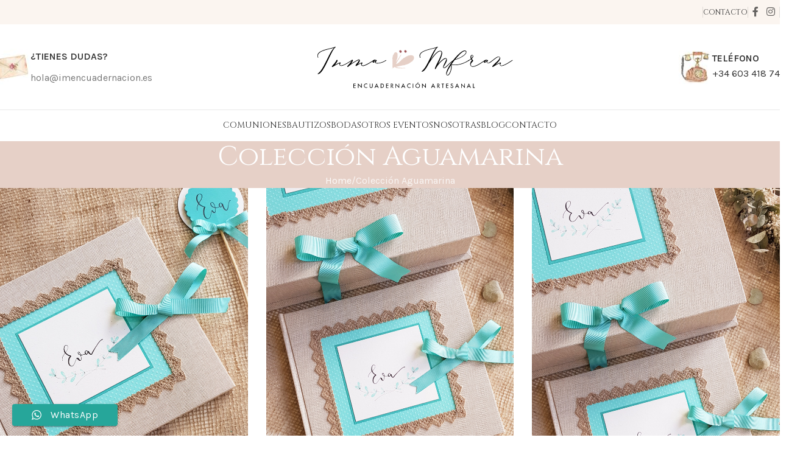

--- FILE ---
content_type: text/html; charset=UTF-8
request_url: https://imencuadernacion.es/coleccion-aguamarina-nina/
body_size: 21835
content:
<!DOCTYPE html>
<html lang="es">
<head>
	<meta charset="UTF-8">
	<link rel="profile" href="https://gmpg.org/xfn/11">
	<link rel="pingback" href="">

	<meta name='robots' content='index, follow, max-image-preview:large, max-snippet:-1, max-video-preview:-1' />
	<style>img:is([sizes="auto" i], [sizes^="auto," i]) { contain-intrinsic-size: 3000px 1500px }</style>
	
	<!-- This site is optimized with the Yoast SEO plugin v25.8 - https://yoast.com/wordpress/plugins/seo/ -->
	<title>Colección Aguamarina - Inma y Mari Fran Encuadernación</title>
	<link rel="canonical" href="https://imencuadernacion.es/coleccion-aguamarina-nina/" />
	<meta property="og:locale" content="es_ES" />
	<meta property="og:type" content="article" />
	<meta property="og:title" content="Colección Aguamarina - Inma y Mari Fran Encuadernación" />
	<meta property="og:url" content="https://imencuadernacion.es/coleccion-aguamarina-nina/" />
	<meta property="og:site_name" content="Inma y Mari Fran Encuadernación" />
	<meta property="article:modified_time" content="2021-01-08T16:20:59+00:00" />
	<meta name="twitter:card" content="summary_large_image" />
	<meta name="twitter:label1" content="Tiempo de lectura" />
	<meta name="twitter:data1" content="1 minuto" />
	<script type="application/ld+json" class="yoast-schema-graph">{"@context":"https://schema.org","@graph":[{"@type":"WebPage","@id":"https://imencuadernacion.es/coleccion-aguamarina-nina/","url":"https://imencuadernacion.es/coleccion-aguamarina-nina/","name":"Colección Aguamarina - Inma y Mari Fran Encuadernación","isPartOf":{"@id":"https://imencuadernacion.es/#website"},"datePublished":"2019-09-18T10:04:55+00:00","dateModified":"2021-01-08T16:20:59+00:00","breadcrumb":{"@id":"https://imencuadernacion.es/coleccion-aguamarina-nina/#breadcrumb"},"inLanguage":"es","potentialAction":[{"@type":"ReadAction","target":["https://imencuadernacion.es/coleccion-aguamarina-nina/"]}]},{"@type":"BreadcrumbList","@id":"https://imencuadernacion.es/coleccion-aguamarina-nina/#breadcrumb","itemListElement":[{"@type":"ListItem","position":1,"name":"Portada","item":"https://imencuadernacion.es/"},{"@type":"ListItem","position":2,"name":"Colección Aguamarina"}]},{"@type":"WebSite","@id":"https://imencuadernacion.es/#website","url":"https://imencuadernacion.es/","name":"Inma y Mari Fran Encuadernación","description":"","potentialAction":[{"@type":"SearchAction","target":{"@type":"EntryPoint","urlTemplate":"https://imencuadernacion.es/?s={search_term_string}"},"query-input":{"@type":"PropertyValueSpecification","valueRequired":true,"valueName":"search_term_string"}}],"inLanguage":"es"}]}</script>
	<!-- / Yoast SEO plugin. -->


<link rel='dns-prefetch' href='//fonts.googleapis.com' />
<link rel="alternate" type="application/rss+xml" title="Inma y Mari Fran Encuadernación &raquo; Feed" href="https://imencuadernacion.es/feed/" />
<link rel="alternate" type="application/rss+xml" title="Inma y Mari Fran Encuadernación &raquo; Feed de los comentarios" href="https://imencuadernacion.es/comments/feed/" />
<link rel='stylesheet' id='ht_ctc_main_css-css' href='https://imencuadernacion.es/wp-content/plugins/click-to-chat-for-whatsapp/new/inc/assets/css/main.css?ver=4.27' type='text/css' media='all' />
<link rel='stylesheet' id='wp-block-library-css' href='https://imencuadernacion.es/wp-includes/css/dist/block-library/style.min.css?ver=67b123214b27887fa6529ee92e40b745' type='text/css' media='all' />
<style id='safe-svg-svg-icon-style-inline-css' type='text/css'>
.safe-svg-cover{text-align:center}.safe-svg-cover .safe-svg-inside{display:inline-block;max-width:100%}.safe-svg-cover svg{fill:currentColor;height:100%;max-height:100%;max-width:100%;width:100%}

</style>
<style id='global-styles-inline-css' type='text/css'>
:root{--wp--preset--aspect-ratio--square: 1;--wp--preset--aspect-ratio--4-3: 4/3;--wp--preset--aspect-ratio--3-4: 3/4;--wp--preset--aspect-ratio--3-2: 3/2;--wp--preset--aspect-ratio--2-3: 2/3;--wp--preset--aspect-ratio--16-9: 16/9;--wp--preset--aspect-ratio--9-16: 9/16;--wp--preset--color--black: #000000;--wp--preset--color--cyan-bluish-gray: #abb8c3;--wp--preset--color--white: #ffffff;--wp--preset--color--pale-pink: #f78da7;--wp--preset--color--vivid-red: #cf2e2e;--wp--preset--color--luminous-vivid-orange: #ff6900;--wp--preset--color--luminous-vivid-amber: #fcb900;--wp--preset--color--light-green-cyan: #7bdcb5;--wp--preset--color--vivid-green-cyan: #00d084;--wp--preset--color--pale-cyan-blue: #8ed1fc;--wp--preset--color--vivid-cyan-blue: #0693e3;--wp--preset--color--vivid-purple: #9b51e0;--wp--preset--gradient--vivid-cyan-blue-to-vivid-purple: linear-gradient(135deg,rgba(6,147,227,1) 0%,rgb(155,81,224) 100%);--wp--preset--gradient--light-green-cyan-to-vivid-green-cyan: linear-gradient(135deg,rgb(122,220,180) 0%,rgb(0,208,130) 100%);--wp--preset--gradient--luminous-vivid-amber-to-luminous-vivid-orange: linear-gradient(135deg,rgba(252,185,0,1) 0%,rgba(255,105,0,1) 100%);--wp--preset--gradient--luminous-vivid-orange-to-vivid-red: linear-gradient(135deg,rgba(255,105,0,1) 0%,rgb(207,46,46) 100%);--wp--preset--gradient--very-light-gray-to-cyan-bluish-gray: linear-gradient(135deg,rgb(238,238,238) 0%,rgb(169,184,195) 100%);--wp--preset--gradient--cool-to-warm-spectrum: linear-gradient(135deg,rgb(74,234,220) 0%,rgb(151,120,209) 20%,rgb(207,42,186) 40%,rgb(238,44,130) 60%,rgb(251,105,98) 80%,rgb(254,248,76) 100%);--wp--preset--gradient--blush-light-purple: linear-gradient(135deg,rgb(255,206,236) 0%,rgb(152,150,240) 100%);--wp--preset--gradient--blush-bordeaux: linear-gradient(135deg,rgb(254,205,165) 0%,rgb(254,45,45) 50%,rgb(107,0,62) 100%);--wp--preset--gradient--luminous-dusk: linear-gradient(135deg,rgb(255,203,112) 0%,rgb(199,81,192) 50%,rgb(65,88,208) 100%);--wp--preset--gradient--pale-ocean: linear-gradient(135deg,rgb(255,245,203) 0%,rgb(182,227,212) 50%,rgb(51,167,181) 100%);--wp--preset--gradient--electric-grass: linear-gradient(135deg,rgb(202,248,128) 0%,rgb(113,206,126) 100%);--wp--preset--gradient--midnight: linear-gradient(135deg,rgb(2,3,129) 0%,rgb(40,116,252) 100%);--wp--preset--font-size--small: 13px;--wp--preset--font-size--medium: 20px;--wp--preset--font-size--large: 36px;--wp--preset--font-size--x-large: 42px;--wp--preset--spacing--20: 0.44rem;--wp--preset--spacing--30: 0.67rem;--wp--preset--spacing--40: 1rem;--wp--preset--spacing--50: 1.5rem;--wp--preset--spacing--60: 2.25rem;--wp--preset--spacing--70: 3.38rem;--wp--preset--spacing--80: 5.06rem;--wp--preset--shadow--natural: 6px 6px 9px rgba(0, 0, 0, 0.2);--wp--preset--shadow--deep: 12px 12px 50px rgba(0, 0, 0, 0.4);--wp--preset--shadow--sharp: 6px 6px 0px rgba(0, 0, 0, 0.2);--wp--preset--shadow--outlined: 6px 6px 0px -3px rgba(255, 255, 255, 1), 6px 6px rgba(0, 0, 0, 1);--wp--preset--shadow--crisp: 6px 6px 0px rgba(0, 0, 0, 1);}:where(body) { margin: 0; }.wp-site-blocks > .alignleft { float: left; margin-right: 2em; }.wp-site-blocks > .alignright { float: right; margin-left: 2em; }.wp-site-blocks > .aligncenter { justify-content: center; margin-left: auto; margin-right: auto; }:where(.is-layout-flex){gap: 0.5em;}:where(.is-layout-grid){gap: 0.5em;}.is-layout-flow > .alignleft{float: left;margin-inline-start: 0;margin-inline-end: 2em;}.is-layout-flow > .alignright{float: right;margin-inline-start: 2em;margin-inline-end: 0;}.is-layout-flow > .aligncenter{margin-left: auto !important;margin-right: auto !important;}.is-layout-constrained > .alignleft{float: left;margin-inline-start: 0;margin-inline-end: 2em;}.is-layout-constrained > .alignright{float: right;margin-inline-start: 2em;margin-inline-end: 0;}.is-layout-constrained > .aligncenter{margin-left: auto !important;margin-right: auto !important;}.is-layout-constrained > :where(:not(.alignleft):not(.alignright):not(.alignfull)){margin-left: auto !important;margin-right: auto !important;}body .is-layout-flex{display: flex;}.is-layout-flex{flex-wrap: wrap;align-items: center;}.is-layout-flex > :is(*, div){margin: 0;}body .is-layout-grid{display: grid;}.is-layout-grid > :is(*, div){margin: 0;}body{padding-top: 0px;padding-right: 0px;padding-bottom: 0px;padding-left: 0px;}a:where(:not(.wp-element-button)){text-decoration: none;}:root :where(.wp-element-button, .wp-block-button__link){background-color: #32373c;border-width: 0;color: #fff;font-family: inherit;font-size: inherit;line-height: inherit;padding: calc(0.667em + 2px) calc(1.333em + 2px);text-decoration: none;}.has-black-color{color: var(--wp--preset--color--black) !important;}.has-cyan-bluish-gray-color{color: var(--wp--preset--color--cyan-bluish-gray) !important;}.has-white-color{color: var(--wp--preset--color--white) !important;}.has-pale-pink-color{color: var(--wp--preset--color--pale-pink) !important;}.has-vivid-red-color{color: var(--wp--preset--color--vivid-red) !important;}.has-luminous-vivid-orange-color{color: var(--wp--preset--color--luminous-vivid-orange) !important;}.has-luminous-vivid-amber-color{color: var(--wp--preset--color--luminous-vivid-amber) !important;}.has-light-green-cyan-color{color: var(--wp--preset--color--light-green-cyan) !important;}.has-vivid-green-cyan-color{color: var(--wp--preset--color--vivid-green-cyan) !important;}.has-pale-cyan-blue-color{color: var(--wp--preset--color--pale-cyan-blue) !important;}.has-vivid-cyan-blue-color{color: var(--wp--preset--color--vivid-cyan-blue) !important;}.has-vivid-purple-color{color: var(--wp--preset--color--vivid-purple) !important;}.has-black-background-color{background-color: var(--wp--preset--color--black) !important;}.has-cyan-bluish-gray-background-color{background-color: var(--wp--preset--color--cyan-bluish-gray) !important;}.has-white-background-color{background-color: var(--wp--preset--color--white) !important;}.has-pale-pink-background-color{background-color: var(--wp--preset--color--pale-pink) !important;}.has-vivid-red-background-color{background-color: var(--wp--preset--color--vivid-red) !important;}.has-luminous-vivid-orange-background-color{background-color: var(--wp--preset--color--luminous-vivid-orange) !important;}.has-luminous-vivid-amber-background-color{background-color: var(--wp--preset--color--luminous-vivid-amber) !important;}.has-light-green-cyan-background-color{background-color: var(--wp--preset--color--light-green-cyan) !important;}.has-vivid-green-cyan-background-color{background-color: var(--wp--preset--color--vivid-green-cyan) !important;}.has-pale-cyan-blue-background-color{background-color: var(--wp--preset--color--pale-cyan-blue) !important;}.has-vivid-cyan-blue-background-color{background-color: var(--wp--preset--color--vivid-cyan-blue) !important;}.has-vivid-purple-background-color{background-color: var(--wp--preset--color--vivid-purple) !important;}.has-black-border-color{border-color: var(--wp--preset--color--black) !important;}.has-cyan-bluish-gray-border-color{border-color: var(--wp--preset--color--cyan-bluish-gray) !important;}.has-white-border-color{border-color: var(--wp--preset--color--white) !important;}.has-pale-pink-border-color{border-color: var(--wp--preset--color--pale-pink) !important;}.has-vivid-red-border-color{border-color: var(--wp--preset--color--vivid-red) !important;}.has-luminous-vivid-orange-border-color{border-color: var(--wp--preset--color--luminous-vivid-orange) !important;}.has-luminous-vivid-amber-border-color{border-color: var(--wp--preset--color--luminous-vivid-amber) !important;}.has-light-green-cyan-border-color{border-color: var(--wp--preset--color--light-green-cyan) !important;}.has-vivid-green-cyan-border-color{border-color: var(--wp--preset--color--vivid-green-cyan) !important;}.has-pale-cyan-blue-border-color{border-color: var(--wp--preset--color--pale-cyan-blue) !important;}.has-vivid-cyan-blue-border-color{border-color: var(--wp--preset--color--vivid-cyan-blue) !important;}.has-vivid-purple-border-color{border-color: var(--wp--preset--color--vivid-purple) !important;}.has-vivid-cyan-blue-to-vivid-purple-gradient-background{background: var(--wp--preset--gradient--vivid-cyan-blue-to-vivid-purple) !important;}.has-light-green-cyan-to-vivid-green-cyan-gradient-background{background: var(--wp--preset--gradient--light-green-cyan-to-vivid-green-cyan) !important;}.has-luminous-vivid-amber-to-luminous-vivid-orange-gradient-background{background: var(--wp--preset--gradient--luminous-vivid-amber-to-luminous-vivid-orange) !important;}.has-luminous-vivid-orange-to-vivid-red-gradient-background{background: var(--wp--preset--gradient--luminous-vivid-orange-to-vivid-red) !important;}.has-very-light-gray-to-cyan-bluish-gray-gradient-background{background: var(--wp--preset--gradient--very-light-gray-to-cyan-bluish-gray) !important;}.has-cool-to-warm-spectrum-gradient-background{background: var(--wp--preset--gradient--cool-to-warm-spectrum) !important;}.has-blush-light-purple-gradient-background{background: var(--wp--preset--gradient--blush-light-purple) !important;}.has-blush-bordeaux-gradient-background{background: var(--wp--preset--gradient--blush-bordeaux) !important;}.has-luminous-dusk-gradient-background{background: var(--wp--preset--gradient--luminous-dusk) !important;}.has-pale-ocean-gradient-background{background: var(--wp--preset--gradient--pale-ocean) !important;}.has-electric-grass-gradient-background{background: var(--wp--preset--gradient--electric-grass) !important;}.has-midnight-gradient-background{background: var(--wp--preset--gradient--midnight) !important;}.has-small-font-size{font-size: var(--wp--preset--font-size--small) !important;}.has-medium-font-size{font-size: var(--wp--preset--font-size--medium) !important;}.has-large-font-size{font-size: var(--wp--preset--font-size--large) !important;}.has-x-large-font-size{font-size: var(--wp--preset--font-size--x-large) !important;}
:where(.wp-block-post-template.is-layout-flex){gap: 1.25em;}:where(.wp-block-post-template.is-layout-grid){gap: 1.25em;}
:where(.wp-block-columns.is-layout-flex){gap: 2em;}:where(.wp-block-columns.is-layout-grid){gap: 2em;}
:root :where(.wp-block-pullquote){font-size: 1.5em;line-height: 1.6;}
</style>
<style id='woocommerce-inline-inline-css' type='text/css'>
.woocommerce form .form-row .required { visibility: visible; }
</style>
<link rel='stylesheet' id='mc4wp-form-basic-css' href='https://imencuadernacion.es/wp-content/plugins/mailchimp-for-wp/assets/css/form-basic.css?ver=4.10.6' type='text/css' media='all' />
<link rel='stylesheet' id='js_composer_front-css' href='https://imencuadernacion.es/wp-content/plugins/js_composer/assets/css/js_composer.min.css?ver=8.6.1' type='text/css' media='all' />
<link rel='stylesheet' id='child-style-css' href='https://imencuadernacion.es/wp-content/themes/woodmart-child/style.css?ver=8.2.7' type='text/css' media='all' />
<link rel='stylesheet' id='wd-style-base-css' href='https://imencuadernacion.es/wp-content/themes/woodmart/css/parts/base.min.css?ver=8.2.7' type='text/css' media='all' />
<link rel='stylesheet' id='wd-helpers-wpb-elem-css' href='https://imencuadernacion.es/wp-content/themes/woodmart/css/parts/helpers-wpb-elem.min.css?ver=8.2.7' type='text/css' media='all' />
<link rel='stylesheet' id='wd-revolution-slider-css' href='https://imencuadernacion.es/wp-content/themes/woodmart/css/parts/int-rev-slider.min.css?ver=8.2.7' type='text/css' media='all' />
<link rel='stylesheet' id='wd-wpbakery-base-css' href='https://imencuadernacion.es/wp-content/themes/woodmart/css/parts/int-wpb-base.min.css?ver=8.2.7' type='text/css' media='all' />
<link rel='stylesheet' id='wd-wpbakery-base-deprecated-css' href='https://imencuadernacion.es/wp-content/themes/woodmart/css/parts/int-wpb-base-deprecated.min.css?ver=8.2.7' type='text/css' media='all' />
<link rel='stylesheet' id='wd-int-wordfence-css' href='https://imencuadernacion.es/wp-content/themes/woodmart/css/parts/int-wordfence.min.css?ver=8.2.7' type='text/css' media='all' />
<link rel='stylesheet' id='wd-notices-fixed-css' href='https://imencuadernacion.es/wp-content/themes/woodmart/css/parts/woo-opt-sticky-notices-old.min.css?ver=8.2.7' type='text/css' media='all' />
<link rel='stylesheet' id='wd-woocommerce-base-css' href='https://imencuadernacion.es/wp-content/themes/woodmart/css/parts/woocommerce-base.min.css?ver=8.2.7' type='text/css' media='all' />
<link rel='stylesheet' id='wd-mod-star-rating-css' href='https://imencuadernacion.es/wp-content/themes/woodmart/css/parts/mod-star-rating.min.css?ver=8.2.7' type='text/css' media='all' />
<link rel='stylesheet' id='wd-woocommerce-block-notices-css' href='https://imencuadernacion.es/wp-content/themes/woodmart/css/parts/woo-mod-block-notices.min.css?ver=8.2.7' type='text/css' media='all' />
<link rel='stylesheet' id='wd-wp-blocks-css' href='https://imencuadernacion.es/wp-content/themes/woodmart/css/parts/wp-blocks.min.css?ver=8.2.7' type='text/css' media='all' />
<link rel='stylesheet' id='wd-header-base-css' href='https://imencuadernacion.es/wp-content/themes/woodmart/css/parts/header-base.min.css?ver=8.2.7' type='text/css' media='all' />
<link rel='stylesheet' id='wd-mod-tools-css' href='https://imencuadernacion.es/wp-content/themes/woodmart/css/parts/mod-tools.min.css?ver=8.2.7' type='text/css' media='all' />
<link rel='stylesheet' id='wd-header-elements-base-css' href='https://imencuadernacion.es/wp-content/themes/woodmart/css/parts/header-el-base.min.css?ver=8.2.7' type='text/css' media='all' />
<link rel='stylesheet' id='wd-social-icons-css' href='https://imencuadernacion.es/wp-content/themes/woodmart/css/parts/el-social-icons.min.css?ver=8.2.7' type='text/css' media='all' />
<link rel='stylesheet' id='wd-info-box-css' href='https://imencuadernacion.es/wp-content/themes/woodmart/css/parts/el-info-box.min.css?ver=8.2.7' type='text/css' media='all' />
<link rel='stylesheet' id='wd-header-mobile-nav-dropdown-css' href='https://imencuadernacion.es/wp-content/themes/woodmart/css/parts/header-el-mobile-nav-dropdown.min.css?ver=8.2.7' type='text/css' media='all' />
<link rel='stylesheet' id='wd-banner-css' href='https://imencuadernacion.es/wp-content/themes/woodmart/css/parts/wpb-el-banner.min.css?ver=8.2.7' type='text/css' media='all' />
<link rel='stylesheet' id='wd-banner-btn-hover-css' href='https://imencuadernacion.es/wp-content/themes/woodmart/css/parts/el-banner-btn-hover.min.css?ver=8.2.7' type='text/css' media='all' />
<link rel='stylesheet' id='wd-mod-highlighted-text-css' href='https://imencuadernacion.es/wp-content/themes/woodmart/css/parts/mod-highlighted-text.min.css?ver=8.2.7' type='text/css' media='all' />
<link rel='stylesheet' id='wd-mod-nav-menu-label-css' href='https://imencuadernacion.es/wp-content/themes/woodmart/css/parts/mod-nav-menu-label.min.css?ver=8.2.7' type='text/css' media='all' />
<link rel='stylesheet' id='wd-page-title-css' href='https://imencuadernacion.es/wp-content/themes/woodmart/css/parts/page-title.min.css?ver=8.2.7' type='text/css' media='all' />
<link rel='stylesheet' id='wd-footer-base-css' href='https://imencuadernacion.es/wp-content/themes/woodmart/css/parts/footer-base.min.css?ver=8.2.7' type='text/css' media='all' />
<link rel='stylesheet' id='wd-widget-nav-css' href='https://imencuadernacion.es/wp-content/themes/woodmart/css/parts/widget-nav.min.css?ver=8.2.7' type='text/css' media='all' />
<link rel='stylesheet' id='wd-scroll-top-css' href='https://imencuadernacion.es/wp-content/themes/woodmart/css/parts/opt-scrolltotop.min.css?ver=8.2.7' type='text/css' media='all' />
<link rel='stylesheet' id='wd-cookies-popup-css' href='https://imencuadernacion.es/wp-content/themes/woodmart/css/parts/opt-cookies.min.css?ver=8.2.7' type='text/css' media='all' />
<link rel='stylesheet' id='xts-google-fonts-css' href='https://fonts.googleapis.com/css?family=Karla%3A400%2C600%7CCinzel%3A400%2C600&#038;ver=8.2.7' type='text/css' media='all' />
<script type="text/javascript" src="https://imencuadernacion.es/wp-includes/js/jquery/jquery.min.js?ver=3.7.1" id="jquery-core-js"></script>
<script type="text/javascript" src="https://imencuadernacion.es/wp-includes/js/jquery/jquery-migrate.min.js?ver=3.4.1" id="jquery-migrate-js"></script>
<script type="text/javascript" src="//imencuadernacion.es/wp-content/plugins/revslider/sr6/assets/js/rbtools.min.js?ver=6.7.29" async id="tp-tools-js"></script>
<script type="text/javascript" src="//imencuadernacion.es/wp-content/plugins/revslider/sr6/assets/js/rs6.min.js?ver=6.7.35" async id="revmin-js"></script>
<script type="text/javascript" src="https://imencuadernacion.es/wp-content/plugins/woocommerce/assets/js/jquery-blockui/jquery.blockUI.min.js?ver=2.7.0-wc.10.1.3" id="jquery-blockui-js" data-wp-strategy="defer"></script>
<script type="text/javascript" id="wc-add-to-cart-js-extra">
/* <![CDATA[ */
var wc_add_to_cart_params = {"ajax_url":"\/wp-admin\/admin-ajax.php","wc_ajax_url":"\/?wc-ajax=%%endpoint%%","i18n_view_cart":"Ver carrito","cart_url":"https:\/\/imencuadernacion.es\/?page_id=10","is_cart":"","cart_redirect_after_add":"no"};
/* ]]> */
</script>
<script type="text/javascript" src="https://imencuadernacion.es/wp-content/plugins/woocommerce/assets/js/frontend/add-to-cart.min.js?ver=10.1.3" id="wc-add-to-cart-js" data-wp-strategy="defer"></script>
<script type="text/javascript" src="https://imencuadernacion.es/wp-content/plugins/woocommerce/assets/js/js-cookie/js.cookie.min.js?ver=2.1.4-wc.10.1.3" id="js-cookie-js" defer="defer" data-wp-strategy="defer"></script>
<script type="text/javascript" id="woocommerce-js-extra">
/* <![CDATA[ */
var woocommerce_params = {"ajax_url":"\/wp-admin\/admin-ajax.php","wc_ajax_url":"\/?wc-ajax=%%endpoint%%","i18n_password_show":"Mostrar contrase\u00f1a","i18n_password_hide":"Ocultar contrase\u00f1a"};
/* ]]> */
</script>
<script type="text/javascript" src="https://imencuadernacion.es/wp-content/plugins/woocommerce/assets/js/frontend/woocommerce.min.js?ver=10.1.3" id="woocommerce-js" defer="defer" data-wp-strategy="defer"></script>
<script type="text/javascript" src="https://imencuadernacion.es/wp-content/plugins/js_composer/assets/js/vendors/woocommerce-add-to-cart.js?ver=8.6.1" id="vc_woocommerce-add-to-cart-js-js"></script>
<script type="text/javascript" src="https://imencuadernacion.es/wp-content/themes/woodmart/js/libs/device.min.js?ver=8.2.7" id="wd-device-library-js"></script>
<script type="text/javascript" src="https://imencuadernacion.es/wp-content/themes/woodmart/js/scripts/global/scrollBar.min.js?ver=8.2.7" id="wd-scrollbar-js"></script>
<script></script><link rel="https://api.w.org/" href="https://imencuadernacion.es/wp-json/" /><link rel="alternate" title="JSON" type="application/json" href="https://imencuadernacion.es/wp-json/wp/v2/pages/3600" /><link rel="EditURI" type="application/rsd+xml" title="RSD" href="https://imencuadernacion.es/xmlrpc.php?rsd" />
<link rel="alternate" title="oEmbed (JSON)" type="application/json+oembed" href="https://imencuadernacion.es/wp-json/oembed/1.0/embed?url=https%3A%2F%2Fimencuadernacion.es%2Fcoleccion-aguamarina-nina%2F" />
<link rel="alternate" title="oEmbed (XML)" type="text/xml+oembed" href="https://imencuadernacion.es/wp-json/oembed/1.0/embed?url=https%3A%2F%2Fimencuadernacion.es%2Fcoleccion-aguamarina-nina%2F&#038;format=xml" />
<!-- Google Tag Manager -->
<script>(function(w,d,s,l,i){w[l]=w[l]||[];w[l].push({'gtm.start':
new Date().getTime(),event:'gtm.js'});var f=d.getElementsByTagName(s)[0],
j=d.createElement(s),dl=l!='dataLayer'?'&l='+l:'';j.async=true;j.src=
'https://www.googletagmanager.com/gtm.js?id='+i+dl;f.parentNode.insertBefore(j,f);
})(window,document,'script','dataLayer','GTM-P3DXLTMG');</script>
<!-- End Google Tag Manager -->					<meta name="viewport" content="width=device-width, initial-scale=1.0, maximum-scale=1.0, user-scalable=no">
										<noscript><style>.woocommerce-product-gallery{ opacity: 1 !important; }</style></noscript>
	<meta name="generator" content="Powered by WPBakery Page Builder - drag and drop page builder for WordPress."/>
<meta name="generator" content="Powered by Slider Revolution 6.7.35 - responsive, Mobile-Friendly Slider Plugin for WordPress with comfortable drag and drop interface." />
<link rel="icon" href="https://imencuadernacion.es/wp-content/uploads/2021/11/cropped-favicon-32x32.png" sizes="32x32" />
<link rel="icon" href="https://imencuadernacion.es/wp-content/uploads/2021/11/cropped-favicon-192x192.png" sizes="192x192" />
<link rel="apple-touch-icon" href="https://imencuadernacion.es/wp-content/uploads/2021/11/cropped-favicon-180x180.png" />
<meta name="msapplication-TileImage" content="https://imencuadernacion.es/wp-content/uploads/2021/11/cropped-favicon-270x270.png" />
<script>function setREVStartSize(e){
			//window.requestAnimationFrame(function() {
				window.RSIW = window.RSIW===undefined ? window.innerWidth : window.RSIW;
				window.RSIH = window.RSIH===undefined ? window.innerHeight : window.RSIH;
				try {
					var pw = document.getElementById(e.c).parentNode.offsetWidth,
						newh;
					pw = pw===0 || isNaN(pw) || (e.l=="fullwidth" || e.layout=="fullwidth") ? window.RSIW : pw;
					e.tabw = e.tabw===undefined ? 0 : parseInt(e.tabw);
					e.thumbw = e.thumbw===undefined ? 0 : parseInt(e.thumbw);
					e.tabh = e.tabh===undefined ? 0 : parseInt(e.tabh);
					e.thumbh = e.thumbh===undefined ? 0 : parseInt(e.thumbh);
					e.tabhide = e.tabhide===undefined ? 0 : parseInt(e.tabhide);
					e.thumbhide = e.thumbhide===undefined ? 0 : parseInt(e.thumbhide);
					e.mh = e.mh===undefined || e.mh=="" || e.mh==="auto" ? 0 : parseInt(e.mh,0);
					if(e.layout==="fullscreen" || e.l==="fullscreen")
						newh = Math.max(e.mh,window.RSIH);
					else{
						e.gw = Array.isArray(e.gw) ? e.gw : [e.gw];
						for (var i in e.rl) if (e.gw[i]===undefined || e.gw[i]===0) e.gw[i] = e.gw[i-1];
						e.gh = e.el===undefined || e.el==="" || (Array.isArray(e.el) && e.el.length==0)? e.gh : e.el;
						e.gh = Array.isArray(e.gh) ? e.gh : [e.gh];
						for (var i in e.rl) if (e.gh[i]===undefined || e.gh[i]===0) e.gh[i] = e.gh[i-1];
											
						var nl = new Array(e.rl.length),
							ix = 0,
							sl;
						e.tabw = e.tabhide>=pw ? 0 : e.tabw;
						e.thumbw = e.thumbhide>=pw ? 0 : e.thumbw;
						e.tabh = e.tabhide>=pw ? 0 : e.tabh;
						e.thumbh = e.thumbhide>=pw ? 0 : e.thumbh;
						for (var i in e.rl) nl[i] = e.rl[i]<window.RSIW ? 0 : e.rl[i];
						sl = nl[0];
						for (var i in nl) if (sl>nl[i] && nl[i]>0) { sl = nl[i]; ix=i;}
						var m = pw>(e.gw[ix]+e.tabw+e.thumbw) ? 1 : (pw-(e.tabw+e.thumbw)) / (e.gw[ix]);
						newh =  (e.gh[ix] * m) + (e.tabh + e.thumbh);
					}
					var el = document.getElementById(e.c);
					if (el!==null && el) el.style.height = newh+"px";
					el = document.getElementById(e.c+"_wrapper");
					if (el!==null && el) {
						el.style.height = newh+"px";
						el.style.display = "block";
					}
				} catch(e){
					console.log("Failure at Presize of Slider:" + e)
				}
			//});
		  };</script>
<style>
		
		</style><noscript><style> .wpb_animate_when_almost_visible { opacity: 1; }</style></noscript>			<style id="wd-style-header_667277-css" data-type="wd-style-header_667277">
				:root{
	--wd-top-bar-h: 40px;
	--wd-top-bar-sm-h: 40px;
	--wd-top-bar-sticky-h: .00001px;
	--wd-top-bar-brd-w: .00001px;

	--wd-header-general-h: 140px;
	--wd-header-general-sm-h: 90px;
	--wd-header-general-sticky-h: .00001px;
	--wd-header-general-brd-w: 1px;

	--wd-header-bottom-h: 50px;
	--wd-header-bottom-sm-h: .00001px;
	--wd-header-bottom-sticky-h: .00001px;
	--wd-header-bottom-brd-w: 1px;

	--wd-header-clone-h: 60px;

	--wd-header-brd-w: calc(var(--wd-top-bar-brd-w) + var(--wd-header-general-brd-w) + var(--wd-header-bottom-brd-w));
	--wd-header-h: calc(var(--wd-top-bar-h) + var(--wd-header-general-h) + var(--wd-header-bottom-h) + var(--wd-header-brd-w));
	--wd-header-sticky-h: calc(var(--wd-top-bar-sticky-h) + var(--wd-header-general-sticky-h) + var(--wd-header-bottom-sticky-h) + var(--wd-header-clone-h) + var(--wd-header-brd-w));
	--wd-header-sm-h: calc(var(--wd-top-bar-sm-h) + var(--wd-header-general-sm-h) + var(--wd-header-bottom-sm-h) + var(--wd-header-brd-w));
}

.whb-top-bar .wd-dropdown {
	margin-top: 0px;
}

.whb-top-bar .wd-dropdown:after {
	height: 10px;
}




:root:has(.whb-general-header.whb-border-boxed) {
	--wd-header-general-brd-w: .00001px;
}

@media (max-width: 1024px) {
:root:has(.whb-general-header.whb-hidden-mobile) {
	--wd-header-general-brd-w: .00001px;
}
}

:root:has(.whb-header-bottom.whb-border-boxed) {
	--wd-header-bottom-brd-w: .00001px;
}

@media (max-width: 1024px) {
:root:has(.whb-header-bottom.whb-hidden-mobile) {
	--wd-header-bottom-brd-w: .00001px;
}
}

.whb-header-bottom .wd-dropdown {
	margin-top: 5px;
}

.whb-header-bottom .wd-dropdown:after {
	height: 15px;
}


.whb-clone.whb-sticked .wd-dropdown:not(.sub-sub-menu) {
	margin-top: 10px;
}

.whb-clone.whb-sticked .wd-dropdown:not(.sub-sub-menu):after {
	height: 20px;
}

		
.whb-top-bar {
	background-color: rgba(251, 245, 240, 1);
}

.whb-iv3b2mipk5fg51rk4sre.info-box-wrapper div.wd-info-box {
	--ib-icon-sp: 10px;
}
.whb-rgjqk7rqsbrk1pqz4bma.info-box-wrapper div.wd-info-box {
	--ib-icon-sp: 10px;
}
.whb-general-header {
	border-color: rgba(232, 232, 232, 1);border-bottom-width: 1px;border-bottom-style: solid;
}

.whb-header-bottom {
	border-color: rgba(255, 255, 255, 1);border-bottom-width: 1px;border-bottom-style: solid;
}
			</style>
						<style id="wd-style-theme_settings_default-css" data-type="wd-style-theme_settings_default">
				@font-face {
	font-weight: normal;
	font-style: normal;
	font-family: "woodmart-font";
	src: url("//imencuadernacion.es/wp-content/themes/woodmart/fonts/woodmart-font-1-400.woff2?v=8.2.7") format("woff2");
}

@font-face {
	font-family: "star";
	font-weight: 400;
	font-style: normal;
	src: url("//imencuadernacion.es/wp-content/plugins/woocommerce/assets/fonts/star.eot?#iefix") format("embedded-opentype"), url("//imencuadernacion.es/wp-content/plugins/woocommerce/assets/fonts/star.woff") format("woff"), url("//imencuadernacion.es/wp-content/plugins/woocommerce/assets/fonts/star.ttf") format("truetype"), url("//imencuadernacion.es/wp-content/plugins/woocommerce/assets/fonts/star.svg#star") format("svg");
}

@font-face {
	font-family: "WooCommerce";
	font-weight: 400;
	font-style: normal;
	src: url("//imencuadernacion.es/wp-content/plugins/woocommerce/assets/fonts/WooCommerce.eot?#iefix") format("embedded-opentype"), url("//imencuadernacion.es/wp-content/plugins/woocommerce/assets/fonts/WooCommerce.woff") format("woff"), url("//imencuadernacion.es/wp-content/plugins/woocommerce/assets/fonts/WooCommerce.ttf") format("truetype"), url("//imencuadernacion.es/wp-content/plugins/woocommerce/assets/fonts/WooCommerce.svg#WooCommerce") format("svg");
}

:root {
	--wd-text-font: "Karla", Arial, Helvetica, sans-serif;
	--wd-text-font-weight: 400;
	--wd-text-color: #777777;
	--wd-text-font-size: 16px;
	--wd-title-font: "Cinzel", Arial, Helvetica, sans-serif;
	--wd-title-font-weight: 400;
	--wd-title-color: #242424;
	--wd-entities-title-font: "Cinzel", Arial, Helvetica, sans-serif;
	--wd-entities-title-font-weight: 400;
	--wd-entities-title-color: #333333;
	--wd-entities-title-color-hover: rgb(51 51 51 / 65%);
	--wd-alternative-font: "Karla", Arial, Helvetica, sans-serif;
	--wd-widget-title-font: "Cinzel", Arial, Helvetica, sans-serif;
	--wd-widget-title-font-weight: 400;
	--wd-widget-title-transform: uppercase;
	--wd-widget-title-color: #333;
	--wd-widget-title-font-size: 16px;
	--wd-header-el-font: "Cinzel", Arial, Helvetica, sans-serif;
	--wd-header-el-font-weight: 400;
	--wd-header-el-transform: uppercase;
	--wd-header-el-font-size: 14px;
	--wd-primary-color: #e6d0c7;
	--wd-alternative-color: #fbbc34;
	--wd-link-color: #333333;
	--wd-link-color-hover: #242424;
	--btn-default-bgcolor: #e6d0c7;
	--btn-default-bgcolor-hover: #e0cac3;
	--btn-accented-bgcolor: #e6d0c7;
	--btn-accented-bgcolor-hover: #e0cac3;
	--wd-form-brd-width: 1px;
	--notices-success-bg: #459647;
	--notices-success-color: #fff;
	--notices-warning-bg: #E0B252;
	--notices-warning-color: #fff;
}
.wd-popup.wd-age-verify {
	--wd-popup-width: 500px;
}
.wd-popup.wd-promo-popup {
	background-color: #111111;
	background-image: none;
	background-repeat: no-repeat;
	background-size: contain;
	background-position: left center;
	--wd-popup-width: 800px;
}
:is(.woodmart-woocommerce-layered-nav, .wd-product-category-filter) .wd-scroll-content {
	max-height: 280px;
}
.wd-page-title {
	background-color: #e6d0c7;
	background-image: none;
	background-size: cover;
	background-position: center center;
}
.wd-footer {
	background-color: #f7ece8;
	background-image: none;
}
.widget_nav_menu ul li a {
	font-size: 16px;
}
.wd-popup.popup-quick-view {
	--wd-popup-width: 920px;
}
:root{
--wd-container-w: 1600px;
--wd-form-brd-radius: 0px;
--btn-default-color: #fff;
--btn-default-color-hover: #333;
--btn-accented-color: #fff;
--btn-accented-color-hover: #fff;
--btn-default-bottom-active: -1px;
--btn-default-brd-radius: 0px;
--btn-default-box-shadow: inset 0 -2px 0 rgba(0, 0, 0, .15);
--btn-default-box-shadow-hover: inset 0 -2px 0 rgba(0, 0, 0, .15);
--btn-accented-bottom-active: -1px;
--btn-accented-brd-radius: 0px;
--btn-accented-box-shadow: inset 0 -2px 0 rgba(0, 0, 0, .15);
--btn-accented-box-shadow-hover: inset 0 -2px 0 rgba(0, 0, 0, .15);
--wd-brd-radius: 0px;
}

@media (min-width: 1600px) {
[data-vc-full-width]:not([data-vc-stretch-content]),
:is(.vc_section, .vc_row).wd-section-stretch {
padding-left: calc((100vw - 1600px - var(--wd-sticky-nav-w) - var(--wd-scroll-w)) / 2);
padding-right: calc((100vw - 1600px - var(--wd-sticky-nav-w) - var(--wd-scroll-w)) / 2);
}
}


.mc4wp-form-fields > p:last-child {
            -webkit-box-flex:1;
                -ms-flex:1 1 100%;
                    flex:1 1 100%;
            max-width:100%;
            width:100%;
}

.mc4wp-form-fields > p:last-child label {
        display: block;
}

/* Eliminamos elementos de los post **/

span.post-date-day {
    display: none;
}

span.post-date-month {
    display: none;
}

li.meta-author {
    display: none;
}

span.replies-count {
    display: none;
}

div.entry-content.woodmart-entry-content {
    margin-top: -20px;
}

span.meta-reply a {
    display: none!important;
}

div.hovered-social-icons {
    display: none;
}			</style>
			</head>

<body data-rsssl=1 class="wp-singular page-template-default page page-id-3600 wp-theme-woodmart wp-child-theme-woodmart-child theme-woodmart woocommerce-no-js wrapper-wide  catalog-mode-on categories-accordion-on woodmart-ajax-shop-on notifications-sticky wpb-js-composer js-comp-ver-8.6.1 vc_responsive">
			<!-- Google Tag Manager (noscript) -->
<noscript><iframe src="https://www.googletagmanager.com/ns.html?id=GTM-P3DXLTMG"
height="0" width="0" style="display:none;visibility:hidden"></iframe></noscript>
<!-- End Google Tag Manager (noscript) --><script type="text/javascript" id="wd-flicker-fix">// Flicker fix.</script>	
	
	<div class="wd-page-wrapper website-wrapper">
									<header class="whb-header whb-header_667277 whb-sticky-shadow whb-scroll-slide whb-sticky-clone">
					<div class="whb-main-header">
	
<div class="whb-row whb-top-bar whb-not-sticky-row whb-with-bg whb-without-border whb-color-dark whb-flex-flex-middle">
	<div class="container">
		<div class="whb-flex-row whb-top-bar-inner">
			<div class="whb-column whb-col-left whb-column5 whb-visible-lg whb-empty-column">
	</div>
<div class="whb-column whb-col-center whb-column6 whb-visible-lg whb-empty-column">
	</div>
<div class="whb-column whb-col-right whb-column7 whb-visible-lg">
	<div class="wd-header-divider wd-full-height whb-nstszwz13b1hi3w3ayx7"></div>

<div class="wd-header-nav wd-header-secondary-nav whb-op2mqns4fhdzqgtt975e text-center wd-full-height" role="navigation" aria-label="Secondary navigation">
	<ul id="menu-top-bar-right" class="menu wd-nav wd-nav-secondary wd-style-bordered wd-gap-s"><li id="menu-item-2750" class="menu-item menu-item-type-post_type menu-item-object-page menu-item-2750 item-level-0 menu-simple-dropdown wd-event-hover" ><a href="https://imencuadernacion.es/contacto/" class="woodmart-nav-link"><span class="nav-link-text">CONTACTO</span></a></li>
</ul></div>
<div class="wd-header-divider wd-full-height whb-aik22afewdiur23h71ba"></div>
			<div
						class=" wd-social-icons  wd-style-default social-follow wd-shape-circle  whb-43k0qayz7gg36f2jmmhk color-scheme-dark text-center">
				
				
									<a rel="noopener noreferrer nofollow" href="https://www.facebook.com/inmamfranencuadernacionartesanal/" target="_blank" class=" wd-social-icon social-facebook" aria-label="Facebook social link">
						<span class="wd-icon"></span>
											</a>
				
				
				
				
									<a rel="noopener noreferrer nofollow" href="https://instagram.com/inma.mfran.encuadernacion" target="_blank" class=" wd-social-icon social-instagram" aria-label="Instagram social link">
						<span class="wd-icon"></span>
											</a>
				
				
				
				
				
				
				
				
				
				
				
				
				
				
				
				
				
				
				
				
				
				
			</div>

		<div class="wd-header-divider wd-full-height whb-hvo7pk2f543doxhr21h5"></div>
</div>
<div class="whb-column whb-col-mobile whb-column_mobile1 whb-hidden-lg">
				<div
						class=" wd-social-icons  wd-style-default social-follow wd-shape-circle  whb-ifj45ut4usw778fsl6fq color-scheme-dark text-center">
				
				
									<a rel="noopener noreferrer nofollow" href="https://www.facebook.com/inmamfranencuadernacionartesanal/" target="_blank" class=" wd-social-icon social-facebook" aria-label="Facebook social link">
						<span class="wd-icon"></span>
											</a>
				
				
				
				
									<a rel="noopener noreferrer nofollow" href="https://instagram.com/inma.mfran.encuadernacion" target="_blank" class=" wd-social-icon social-instagram" aria-label="Instagram social link">
						<span class="wd-icon"></span>
											</a>
				
				
				
				
				
				
				
				
				
				
				
				
				
				
				
				
				
				
				
				
				
				
			</div>

		</div>
		</div>
	</div>
</div>

<div class="whb-row whb-general-header whb-not-sticky-row whb-without-bg whb-border-fullwidth whb-color-dark whb-flex-equal-sides">
	<div class="container">
		<div class="whb-flex-row whb-general-header-inner">
			<div class="whb-column whb-col-left whb-column8 whb-visible-lg">
				<div class="info-box-wrapper  whb-iv3b2mipk5fg51rk4sre">
				<div id="wd-696f6d3137019" class=" wd-info-box text- box-icon-align-left box-style-base color-scheme- wd-bg-none wd-items-top ">
											<div class="box-icon-wrapper  box-with-icon box-icon-simple">
							<div class="info-box-icon">

							
																	<img width="60" height="60" src="https://imencuadernacion.es/wp-content/uploads/2021/01/mail-1-60x60.jpg" class="attachment-60x60 size-60x60" alt="" decoding="async" />															
							</div>
						</div>
										<div class="info-box-content">
												<div class="info-box-inner reset-last-child"><p style="color: #333333;"><strong>¿TIENES DUDAS?</strong></p>
<p>hola@imencuadernacion.es</p>
</div>

											</div>

											<a class="wd-info-box-link wd-fill" aria-label="Infobox link" href="#" title=""></a>
					
									</div>
			</div>
		</div>
<div class="whb-column whb-col-center whb-column9 whb-visible-lg">
	<div class="site-logo whb-gs8bcnxektjsro21n657 wd-switch-logo">
	<a href="https://imencuadernacion.es/" class="wd-logo wd-main-logo" rel="home" aria-label="Site logo">
		<img width="600" height="130" src="https://imencuadernacion.es/wp-content/uploads/2021/01/Logo-Im.svg" class="attachment-full size-full" alt="" style="max-width:410px;" decoding="async" fetchpriority="high" />	</a>
					<a href="https://imencuadernacion.es/" class="wd-logo wd-sticky-logo" rel="home">
			<img width="600" height="130" src="https://imencuadernacion.es/wp-content/uploads/2021/01/Logo-Im.svg" class="attachment-full size-full" alt="" style="max-width:212px;" decoding="async" />		</a>
	</div>
</div>
<div class="whb-column whb-col-right whb-column10 whb-visible-lg">
				<div class="info-box-wrapper  whb-rgjqk7rqsbrk1pqz4bma">
				<div id="wd-696f6d313821c" class=" wd-info-box text- box-icon-align-left box-style-base color-scheme- wd-bg-none wd-items-top ">
											<div class="box-icon-wrapper  box-with-icon box-icon-simple">
							<div class="info-box-icon">

							
																	<img width="55" height="55" src="https://imencuadernacion.es/wp-content/uploads/2021/01/telefono-4-55x55.jpg" class="attachment-55x55 size-55x55" alt="" decoding="async" />															
							</div>
						</div>
										<div class="info-box-content">
												<div class="info-box-inner reset-last-child"><div style="color: #333333;"><strong>TELÉFONO<br />
</strong>+34 603 418 740</div>
</div>

											</div>

											<a class="wd-info-box-link wd-fill" aria-label="Infobox link" href="#" title=""></a>
					
									</div>
			</div>
		</div>
<div class="whb-column whb-mobile-left whb-column_mobile2 whb-hidden-lg">
	<div class="site-logo whb-lt7vdqgaccmapftzurvt wd-switch-logo">
	<a href="https://imencuadernacion.es/" class="wd-logo wd-main-logo" rel="home" aria-label="Site logo">
		<img width="600" height="130" src="https://imencuadernacion.es/wp-content/uploads/2021/01/Logo-Im.svg" class="attachment-full size-full" alt="" style="max-width:226px;" decoding="async" />	</a>
					<a href="https://imencuadernacion.es/" class="wd-logo wd-sticky-logo" rel="home">
			<img width="600" height="130" src="https://imencuadernacion.es/wp-content/uploads/2021/01/Logo-Im.svg" class="attachment-full size-full" alt="" style="max-width:190px;" decoding="async" />		</a>
	</div>
</div>
<div class="whb-column whb-mobile-center whb-column_mobile3 whb-hidden-lg whb-empty-column">
	</div>
<div class="whb-column whb-mobile-right whb-column_mobile4 whb-hidden-lg">
	<div class="wd-tools-element wd-header-mobile-nav wd-style-icon wd-design-1 whb-g1k0m1tib7raxrwkm1t3">
	<a href="#" rel="nofollow" aria-label="Open mobile menu">
		
		<span class="wd-tools-icon">
					</span>

		<span class="wd-tools-text">Menu</span>

			</a>
</div></div>
		</div>
	</div>
</div>

<div class="whb-row whb-header-bottom whb-not-sticky-row whb-without-bg whb-border-fullwidth whb-color-dark whb-hidden-mobile whb-flex-flex-middle">
	<div class="container">
		<div class="whb-flex-row whb-header-bottom-inner">
			<div class="whb-column whb-col-left whb-column11 whb-visible-lg whb-empty-column">
	</div>
<div class="whb-column whb-col-center whb-column12 whb-visible-lg">
	<div class="wd-header-nav wd-header-main-nav text-center wd-design-1 whb-6kgdkbvf12frej4dofvj" role="navigation" aria-label="Main navigation">
	<ul id="menu-menu-main-escritorio" class="menu wd-nav wd-nav-main wd-style-underline wd-gap-s"><li id="menu-item-4443" class="menu-item menu-item-type-custom menu-item-object-custom menu-item-4443 item-level-0 menu-mega-dropdown wd-event-hover menu-item-has-children dropdown-with-height" style="--wd-dropdown-height: 420px;--wd-dropdown-width: 600px;"><a href="#" class="woodmart-nav-link"><span class="nav-link-text">COMUNIONES</span></a>
<div class="wd-dropdown-menu wd-dropdown wd-design-sized color-scheme-dark">

<div class="container wd-entry-content">
<style data-type="vc_shortcodes-custom-css">.vc_custom_1542369249400{margin-top: -15px !important;}.vc_custom_1542369139217{margin-top: 32px !important;}#wd-5ff744d6bb557 .banner-title{font-size:24px;line-height:26px;color:#686868;}</style><div class="wpb-content-wrapper"><div class="vc_row wpb_row vc_row-fluid vc_custom_1542369249400"><div class="wpb_column vc_column_container vc_col-sm-12"><div class="vc_column-inner"><div class="wpb_wrapper"><div class="vc_row wpb_row vc_inner vc_row-fluid"><div class="wpb_column vc_column_container vc_col-sm-12"><div class="vc_column-inner"><div class="wpb_wrapper">		<div class="promo-banner-wrapper  wd-rs-5ff744d6bb557 ">
			<div id="wd-5ff744d6bb557" class="promo-banner  banner- banner-hover-none color-scheme-light banner-btn-size-default banner-btn-style-default  wd-underline-colored">
				<div class="main-wrapp-img">
					<div class="banner-image wd-bg-position-center" >
						<img width="800" height="90" src="https://imencuadernacion.es/wp-content/uploads/2021/01/banner-rosa-1-800x90.jpg" class="attachment-800x90 size-800x90" alt="" />					</div>
				</div>

				<div class="wrapper-content-banner wd-fill  wd-items-middle wd-justify-center">
					<div class="content-banner  text-center">
						<h4 class="banner-title wd-font-weight- wd-fontsize-l">COMUNIONES</h4>						
						
											</div>
				</div>

				
							</div>
		</div>

		</div></div></div></div><div class="vc_row wpb_row vc_inner vc_row-fluid vc_custom_1542369139217"><div class="wpb_column vc_column_container vc_col-sm-6"><div class="vc_column-inner"><div class="wpb_wrapper">
			<ul class="wd-sub-menu mega-menu-list wd-sub-accented wd-wpb" >
				<li class="">
					<a >
						
						<span class="nav-link-text">
							NIÑA						</span>
											</a>
					<ul class="sub-sub-menu">
						
		<li class="">
			<a href="https://imencuadernacion.es/libro-de-firmas-comunion-nina/" title="">
				
				Libro de firmas							</a>
		</li>

		
		<li class="">
			<a href="https://imencuadernacion.es/coleccion-corona-nina/" title="">
				
				Colección Corona							</a>
		</li>

		
		<li class="">
			<a href="https://imencuadernacion.es/coleccion-flor-de-algodon/" title="">
				
				Colección Flor de Algodón							</a>
		</li>

		
		<li class="">
			<a href="https://imencuadernacion.es/coleccion-flores-silvestres/" title="">
				
				Colección Flores Silvestres							</a>
		</li>

		
		<li class="">
			<a href="https://imencuadernacion.es/coleccion-flor-vintage/" title="">
				
				Colección Flor Vintage							</a>
		</li>

		
		<li class="">
			<a href="https://imencuadernacion.es/coleccion-florecita-azul-nina/" title="">
				
				Colección Florecita Azul							</a>
		</li>

		
		<li class="">
			<a href="https://imencuadernacion.es/coleccion-florecita-mint/" title="">
				
				Colección Florecita Mint							</a>
		</li>

		
		<li class="">
			<a href="https://imencuadernacion.es/coleccion-florecita-rosa-comunion-rosa/" title="">
				
				Colección Florecita Rosa							</a>
		</li>

		
		<li class="">
			<a href="https://imencuadernacion.es/coleccion-florecita-vichy/" title="">
				
				Colección Florecita Vichy							</a>
		</li>

		
		<li class="">
			<a href="https://imencuadernacion.es/coleccion-natura-comunion-nina/" title="">
				
				Colección Natura							</a>
		</li>

		
		<li class="">
			<a href="https://imencuadernacion.es/otros-trabajos-comunion-nina/" title="">
				
				Otros trabajos							</a>
		</li>

							</ul>
				</li>
			</ul>

		</div></div></div><div class="wpb_column vc_column_container vc_col-sm-6"><div class="vc_column-inner"><div class="wpb_wrapper">
			<ul class="wd-sub-menu mega-menu-list wd-sub-accented wd-wpb" >
				<li class="">
					<a >
						
						<span class="nav-link-text">
							NIÑO						</span>
											</a>
					<ul class="sub-sub-menu">
						
		<li class="">
			<a href="https://imencuadernacion.es/libro-de-firmas-comunion-nino/" title="">
				
				Libro de firmas							</a>
		</li>

		
		<li class="">
			<a href="https://imencuadernacion.es/coleccion-azul-rayas/" title="">
				
				Colección Azul Rayas							</a>
		</li>

		
		<li class="">
			<a href="https://imencuadernacion.es/coleccion-corona-nino/" title="">
				
				Colección Corona							</a>
		</li>

		
		<li class="">
			<a href="https://imencuadernacion.es/coleccion-gris-estrella/" title="">
				
				Colección Gris Estrella							</a>
		</li>

		
		<li class="">
			<a href="https://imencuadernacion.es/coleccion-mil-rayas-azul/" title="">
				
				Colección Mil Rayas Azul							</a>
		</li>

		
		<li class="">
			<a href="https://imencuadernacion.es/coleccion-mil-rayas-gris-comunion-nino/" title="">
				
				Colección Mil Rayas Gris							</a>
		</li>

		
		<li class="">
			<a href="https://imencuadernacion.es/coleccion-mil-rayas-verde/" title="">
				
				Colección Mil Rayas Verde							</a>
		</li>

		
		<li class="">
			<a href="https://imencuadernacion.es/coleccion-mil-rayas-kraft/" title="">
				
				Colección Mil Rayas Kraft							</a>
		</li>

		
		<li class="">
			<a href="https://imencuadernacion.es/coleccion-natura-comunion-nino/" title="">
				
				Colección Natura							</a>
		</li>

		
		<li class="">
			<a href="https://imencuadernacion.es/coleccion-terciopelo-camel-comunion-nino/" title="">
				
				Colección Terciopelo Camel							</a>
		</li>

		
		<li class="">
			<a href="https://imencuadernacion.es/otros-trabajos-comunion-nino/" title="">
				
				Otros trabajos							</a>
		</li>

							</ul>
				</li>
			</ul>

		</div></div></div></div></div></div></div></div></div>
</div>

</div>
</li>
<li id="menu-item-4444" class="menu-item menu-item-type-custom menu-item-object-custom menu-item-4444 item-level-0 menu-mega-dropdown wd-event-hover menu-item-has-children dropdown-with-height" style="--wd-dropdown-height: 250px;--wd-dropdown-width: 600px;"><a href="#" class="woodmart-nav-link"><span class="nav-link-text">BAUTIZOS</span></a>
<div class="wd-dropdown-menu wd-dropdown wd-design-sized color-scheme-dark">

<div class="container wd-entry-content">
<style data-type="vc_shortcodes-custom-css">.vc_custom_1542369249400{margin-top: -15px !important;}.vc_custom_1542369144402{margin-top: 32px !important;}#wd-5ff744ee791c7 .banner-title{font-size:24px;line-height:26px;color:#686868;}</style><div class="wpb-content-wrapper"><div class="vc_row wpb_row vc_row-fluid vc_custom_1542369249400"><div class="wpb_column vc_column_container vc_col-sm-12"><div class="vc_column-inner"><div class="wpb_wrapper"><div class="vc_row wpb_row vc_inner vc_row-fluid"><div class="wpb_column vc_column_container vc_col-sm-12"><div class="vc_column-inner"><div class="wpb_wrapper">		<div class="promo-banner-wrapper  wd-rs-5ff744ee791c7 ">
			<div id="wd-5ff744ee791c7" class="promo-banner  banner- banner-hover-none color-scheme-light banner-btn-size-default banner-btn-style-default  wd-underline-colored">
				<div class="main-wrapp-img">
					<div class="banner-image wd-bg-position-center" >
						<img width="800" height="90" src="https://imencuadernacion.es/wp-content/uploads/2021/01/banner-rosa-1-800x90.jpg" class="attachment-800x90 size-800x90" alt="" />					</div>
				</div>

				<div class="wrapper-content-banner wd-fill  wd-items-middle wd-justify-center">
					<div class="content-banner  text-center">
						<h4 class="banner-title wd-font-weight- wd-fontsize-l">BAUTIZOS</h4>						
						
											</div>
				</div>

				
							</div>
		</div>

		</div></div></div></div><div class="vc_row wpb_row vc_inner vc_row-fluid vc_custom_1542369144402"><div class="wpb_column vc_column_container vc_col-sm-6"><div class="vc_column-inner"><div class="wpb_wrapper">
			<ul class="wd-sub-menu mega-menu-list wd-sub-accented wd-wpb" >
				<li class="">
					<a >
						
						<span class="nav-link-text">
							NIÑA						</span>
											</a>
					<ul class="sub-sub-menu">
						
		<li class="">
			<a href="https://imencuadernacion.es/lamina-de-nacimiento-bautizo-nina/" title="">
				
				Lámina de nacimiento							</a>
		</li>

		
		<li class="">
			<a href="https://imencuadernacion.es/libro-de-bautizo-nina/" title="">
				
				Libro de bautizo							</a>
		</li>

							</ul>
				</li>
			</ul>

		</div></div></div><div class="wpb_column vc_column_container vc_col-sm-6"><div class="vc_column-inner"><div class="wpb_wrapper">
			<ul class="wd-sub-menu mega-menu-list wd-sub-accented wd-wpb" >
				<li class="">
					<a href="|||" title="">
						
						<span class="nav-link-text">
							NIÑO						</span>
											</a>
					<ul class="sub-sub-menu">
						
		<li class="">
			<a href="https://imencuadernacion.es/lamina-de-nacimiento-bautizo-nino/" title="">
				
				Lámina de nacimiento							</a>
		</li>

		
		<li class="">
			<a href="https://imencuadernacion.es/libro-de-bautizo-nino/" title="">
				
				Libro de bautizo							</a>
		</li>

							</ul>
				</li>
			</ul>

		</div></div></div></div></div></div></div></div></div>
</div>

</div>
</li>
<li id="menu-item-4445" class="menu-item menu-item-type-custom menu-item-object-custom menu-item-4445 item-level-0 menu-mega-dropdown wd-event-hover menu-item-has-children dropdown-with-height" style="--wd-dropdown-height: 300px;--wd-dropdown-width: 600px;"><a href="#" class="woodmart-nav-link"><span class="nav-link-text">BODAS</span></a>
<div class="wd-dropdown-menu wd-dropdown wd-design-sized color-scheme-dark">

<div class="container wd-entry-content">
<style data-type="vc_shortcodes-custom-css">.vc_custom_1542369249400{margin-top: -15px !important;}.vc_custom_1542369144402{margin-top: 32px !important;}#wd-5ff744ff795a0 .banner-title{font-size:24px;line-height:26px;color:#686868;}</style><div class="wpb-content-wrapper"><div class="vc_row wpb_row vc_row-fluid vc_custom_1542369249400"><div class="wpb_column vc_column_container vc_col-sm-12"><div class="vc_column-inner"><div class="wpb_wrapper"><div class="vc_row wpb_row vc_inner vc_row-fluid"><div class="wpb_column vc_column_container vc_col-sm-12"><div class="vc_column-inner"><div class="wpb_wrapper">		<div class="promo-banner-wrapper  wd-rs-5ff744ff795a0 ">
			<div id="wd-5ff744ff795a0" class="promo-banner  banner- banner-hover-none color-scheme-light banner-btn-size-default banner-btn-style-default  wd-underline-colored">
				<div class="main-wrapp-img">
					<div class="banner-image wd-bg-position-center" >
						<img width="800" height="90" src="https://imencuadernacion.es/wp-content/uploads/2021/01/banner-rosa-1-800x90.jpg" class="attachment-800x90 size-800x90" alt="" />					</div>
				</div>

				<div class="wrapper-content-banner wd-fill  wd-items-middle wd-justify-center">
					<div class="content-banner  text-center">
						<h4 class="banner-title wd-font-weight- wd-fontsize-l">BODAS</h4>						
						
											</div>
				</div>

				
							</div>
		</div>

		</div></div></div></div><div class="vc_row wpb_row vc_inner vc_row-fluid vc_custom_1542369144402"><div class="wpb_column vc_column_container vc_col-sm-6"><div class="vc_column-inner"><div class="wpb_wrapper">
			<ul class="wd-sub-menu wd-rs-6388cbfeba927 mega-menu-list wd-sub-accented wd-wpb" >
				<li class="">
					<a href="|||" title="">
						
						<span class="nav-link-text">
													</span>
											</a>
					<ul class="sub-sub-menu">
						
		<li class="">
			<a href="https://imencuadernacion.es/album-de-fotos/" title="">
				
				Álbum de fotos							</a>
		</li>

		
		<li class="">
			<a href="https://imencuadernacion.es/libro-de-boda/" title="">
				
				Libro de boda							</a>
		</li>

		
		<li class="">
			<a href="https://imencuadernacion.es/coleccion-arpillera-bodas/" title="">
				
				Colección Arpillera							</a>
		</li>

		
		<li class="">
			<a href="https://imencuadernacion.es/coleccion-terciopelo-azul-real/" title="">
				
				Colección Terciopelo Azul Real							</a>
		</li>

		
		<li class="">
			<a href="https://imencuadernacion.es/coleccion-terciopelo-azul-tinta/" title="">
				
				Colección Terciopelo Azul Tinta							</a>
		</li>

							</ul>
				</li>
			</ul>

		</div></div></div><div class="wpb_column vc_column_container vc_col-sm-6"><div class="vc_column-inner"><div class="wpb_wrapper">
			<ul class="wd-sub-menu mega-menu-list wd-sub-accented wd-wpb" >
				<li class="">
					<a >
						
						<span class="nav-link-text">
													</span>
											</a>
					<ul class="sub-sub-menu">
						
		<li class="">
			<a href="https://imencuadernacion.es/coleccion-terciopelo-camel-bodas/" title="">
				
				Colección Terciopelo Camel							</a>
		</li>

		
		<li class="">
			<a href="https://imencuadernacion.es/coleccion-terciopelo-rosa/" title="Colección Terciopelo Rosa">
				
				Colección Terciopelo Rosa							</a>
		</li>

		
		<li class="">
			<a href="https://imencuadernacion.es/coleccion-terciopelo-rosa-fresa/" title="Colección Terciopelo Rosa Intenso">
				
				Colección Terciopelo Rosa Fresa							</a>
		</li>

		
		<li class="">
			<a href="https://imencuadernacion.es/coleccion-terciopelo-verde-mineral/" title="">
				
				Colección Terciopelo Verde Mineral							</a>
		</li>

		
		<li class="">
			<a href="https://imencuadernacion.es/otros-trabajos/" title="">
				
				Otros trabajos							</a>
		</li>

							</ul>
				</li>
			</ul>

		</div></div></div></div></div></div></div></div></div>
</div>

</div>
</li>
<li id="menu-item-5016" class="menu-item menu-item-type-custom menu-item-object-custom menu-item-has-children menu-item-5016 item-level-0 menu-simple-dropdown wd-event-hover" ><a href="#" class="woodmart-nav-link"><span class="nav-link-text">OTROS EVENTOS</span></a><div class="color-scheme-dark wd-design-default wd-dropdown-menu wd-dropdown"><div class="container wd-entry-content">
<ul class="wd-sub-menu color-scheme-dark">
	<li id="menu-item-4454" class="menu-item menu-item-type-post_type menu-item-object-page menu-item-4454 item-level-1 wd-event-hover" ><a href="https://imencuadernacion.es/cumpleanos/" class="woodmart-nav-link">Cumpleaños</a></li>
	<li id="menu-item-4455" class="menu-item menu-item-type-post_type menu-item-object-page menu-item-4455 item-level-1 wd-event-hover" ><a href="https://imencuadernacion.es/navidad/" class="woodmart-nav-link">Navidad</a></li>
</ul>
</div>
</div>
</li>
<li id="menu-item-2742" class="menu-item menu-item-type-post_type menu-item-object-page menu-item-2742 item-level-0 menu-simple-dropdown wd-event-hover" ><a href="https://imencuadernacion.es/nosotras/" class="woodmart-nav-link"><span class="nav-link-text">NOSOTRAS</span></a></li>
<li id="menu-item-3534" class="menu-item menu-item-type-post_type menu-item-object-page menu-item-3534 item-level-0 menu-simple-dropdown wd-event-hover" ><a href="https://imencuadernacion.es/blog/" class="woodmart-nav-link"><span class="nav-link-text">Blog</span></a></li>
<li id="menu-item-3083" class="menu-item menu-item-type-post_type menu-item-object-page menu-item-3083 item-level-0 menu-simple-dropdown wd-event-hover" ><a href="https://imencuadernacion.es/contacto/" class="woodmart-nav-link"><span class="nav-link-text">CONTACTO</span></a></li>
</ul></div>
</div>
<div class="whb-column whb-col-right whb-column13 whb-visible-lg whb-empty-column">
	</div>
<div class="whb-column whb-col-mobile whb-column_mobile5 whb-hidden-lg whb-empty-column">
	</div>
		</div>
	</div>
</div>
</div>
				</header>
			
								<div class="wd-page-content main-page-wrapper">
		
						<div class="wd-page-title page-title  page-title-default title-size-small title-design-centered color-scheme-light" style="">
					<div class="container">
																					<h1 class="entry-title title">
									Colección Aguamarina								</h1>

															
															<nav class="wd-breadcrumbs"><a href="https://imencuadernacion.es/">Home</a><span class="wd-delimiter"></span><span class="wd-last">Colección Aguamarina</span></nav>																		</div>
				</div>
			
		<main id="main-content" class="wd-content-layout content-layout-wrapper container" role="main">
				

<div class="wd-content-area site-content">
									<article id="post-3600" class="entry-content post-3600 page type-page status-publish hentry">
					<div class="wpb-content-wrapper"><div class="vc_row wpb_row vc_row-fluid"><div class="wpb_column vc_column_container vc_col-sm-4"><div class="vc_column-inner"><div class="wpb_wrapper">
	<div  class="wpb_single_image wpb_content_element vc_align_left">
		
		<figure class="wpb_wrapper vc_figure">
			<div class="vc_single_image-wrapper   vc_box_border_grey"><img loading="lazy" decoding="async" width="800" height="800" src="https://imencuadernacion.es/wp-content/uploads/2019/09/coleccion-aguamarina-eva-2.jpg" class="vc_single_image-img attachment-full" alt="" title="coleccion-aguamarina-eva-2" srcset="https://imencuadernacion.es/wp-content/uploads/2019/09/coleccion-aguamarina-eva-2.jpg 800w, https://imencuadernacion.es/wp-content/uploads/2019/09/coleccion-aguamarina-eva-2-300x300.jpg 300w, https://imencuadernacion.es/wp-content/uploads/2019/09/coleccion-aguamarina-eva-2-150x150.jpg 150w, https://imencuadernacion.es/wp-content/uploads/2019/09/coleccion-aguamarina-eva-2-600x600.jpg 600w, https://imencuadernacion.es/wp-content/uploads/2019/09/coleccion-aguamarina-eva-2-768x768.jpg 768w" sizes="auto, (max-width: 800px) 100vw, 800px" /></div>
		</figure>
	</div>

	<div class="wpb_text_column wpb_content_element" >
		<div class="wpb_wrapper">
			<p>Libro de firmas Comunión “Eva”, tamaño 25X25CM y personalizada la portada con nombre, pasamanería beige y cinta aguamarina a juego.</p>
<p>Toppers con roseta de 6,5cm personalizada y con cinta a juego para decorar las mesas.</p>

		</div>
	</div>
</div></div></div><div class="wpb_column vc_column_container vc_col-sm-4"><div class="vc_column-inner"><div class="wpb_wrapper">
	<div  class="wpb_single_image wpb_content_element vc_align_left">
		
		<figure class="wpb_wrapper vc_figure">
			<div class="vc_single_image-wrapper   vc_box_border_grey"><img loading="lazy" decoding="async" width="800" height="800" src="https://imencuadernacion.es/wp-content/uploads/2019/09/coleccion-aguamarina-eva-1.jpg" class="vc_single_image-img attachment-full" alt="" title="coleccion-aguamarina-eva-1" srcset="https://imencuadernacion.es/wp-content/uploads/2019/09/coleccion-aguamarina-eva-1.jpg 800w, https://imencuadernacion.es/wp-content/uploads/2019/09/coleccion-aguamarina-eva-1-300x300.jpg 300w, https://imencuadernacion.es/wp-content/uploads/2019/09/coleccion-aguamarina-eva-1-150x150.jpg 150w, https://imencuadernacion.es/wp-content/uploads/2019/09/coleccion-aguamarina-eva-1-600x600.jpg 600w, https://imencuadernacion.es/wp-content/uploads/2019/09/coleccion-aguamarina-eva-1-768x768.jpg 768w" sizes="auto, (max-width: 800px) 100vw, 800px" /></div>
		</figure>
	</div>

	<div class="wpb_text_column wpb_content_element" >
		<div class="wpb_wrapper">
			<p>Libro de firmas Comunión “Eva”, tamaño 25X25CM y personalizada la portada con nombre, pasamanería beige y cinta aguamarina a juego.</p>

		</div>
	</div>
</div></div></div><div class="wpb_column vc_column_container vc_col-sm-4"><div class="vc_column-inner"><div class="wpb_wrapper">
	<div  class="wpb_single_image wpb_content_element vc_align_left">
		
		<figure class="wpb_wrapper vc_figure">
			<div class="vc_single_image-wrapper   vc_box_border_grey"><img loading="lazy" decoding="async" width="800" height="800" src="https://imencuadernacion.es/wp-content/uploads/2019/09/coleccion-aguamarina-eva.jpg" class="vc_single_image-img attachment-full" alt="" title="coleccion-aguamarina-eva" srcset="https://imencuadernacion.es/wp-content/uploads/2019/09/coleccion-aguamarina-eva.jpg 800w, https://imencuadernacion.es/wp-content/uploads/2019/09/coleccion-aguamarina-eva-300x300.jpg 300w, https://imencuadernacion.es/wp-content/uploads/2019/09/coleccion-aguamarina-eva-150x150.jpg 150w, https://imencuadernacion.es/wp-content/uploads/2019/09/coleccion-aguamarina-eva-600x600.jpg 600w, https://imencuadernacion.es/wp-content/uploads/2019/09/coleccion-aguamarina-eva-768x768.jpg 768w" sizes="auto, (max-width: 800px) 100vw, 800px" /></div>
		</figure>
	</div>

	<div class="wpb_text_column wpb_content_element" >
		<div class="wpb_wrapper">
			<p>Caja para guardar el libro de la Comunión y todos los recuerdos, en tamaño 28x30x8cm. Personalizada la portada con nombre, pasamanería beige y cinta aguamarina a juego.</p>

		</div>
	</div>
</div></div></div></div>
</div>
					
									</article>

				
		
</div>



			</main>
		
</div>
							<footer class="wd-footer footer-container color-scheme-dark">
																					<div class="container main-footer">
		<aside class="footer-sidebar widget-area wd-grid-g" style="--wd-col-lg:12;--wd-gap-lg:30px;--wd-gap-sm:20px;">
											<div class="footer-column footer-column-1 wd-grid-col" style="--wd-col-xs:12;--wd-col-md:6;--wd-col-lg:3">
					<div id="custom_html-3" class="widget_text wd-widget widget footer-widget  widget_custom_html"><div class="textwidget custom-html-widget"><div class="footer-logo" style="max-width: 50%; margin-bottom: 10px;"><img src="https://imencuadernacion.es/wp-content/uploads/2021/01/logo-im-encuadernacion.svg"  style="margin-bottom: 10px;"/></div></div></div>				</div>
											<div class="footer-column footer-column-2 wd-grid-col" style="--wd-col-xs:12;--wd-col-md:6;--wd-col-lg:3">
					<div id="nav_menu-3" class="wd-widget widget footer-widget  widget_nav_menu"><h5 class="widget-title">ENLACES</h5><div class="menu-menu-footer-1-container"><ul id="menu-menu-footer-1" class="menu"><li id="menu-item-2916" class="menu-item menu-item-type-post_type menu-item-object-page menu-item-2916"><a href="https://imencuadernacion.es/nosotras/">Nosotras</a></li>
<li id="menu-item-2917" class="menu-item menu-item-type-post_type menu-item-object-page menu-item-2917"><a href="https://imencuadernacion.es/blog/">Blog</a></li>
<li id="menu-item-2918" class="menu-item menu-item-type-post_type menu-item-object-page menu-item-2918"><a href="https://imencuadernacion.es/contacto/">Contacto</a></li>
</ul></div></div>				</div>
											<div class="footer-column footer-column-3 wd-grid-col" style="--wd-col-xs:12;--wd-col-md:6;--wd-col-lg:3">
					<div id="nav_menu-2" class="wd-widget widget footer-widget  widget_nav_menu"><h5 class="widget-title">LEGAL</h5><div class="menu-menu-legal-container"><ul id="menu-menu-legal" class="menu"><li id="menu-item-2914" class="menu-item menu-item-type-post_type menu-item-object-page menu-item-2914"><a href="https://imencuadernacion.es/aviso-legal/">Aviso Legal</a></li>
<li id="menu-item-2913" class="menu-item menu-item-type-post_type menu-item-object-page menu-item-2913"><a href="https://imencuadernacion.es/politica-de-cookies/">Política de cookies</a></li>
<li id="menu-item-2912" class="menu-item menu-item-type-post_type menu-item-object-page menu-item-privacy-policy menu-item-2912"><a rel="privacy-policy" href="https://imencuadernacion.es/politica-de-privacidad/">Política de privacidad</a></li>
</ul></div></div>				</div>
											<div class="footer-column footer-column-4 wd-grid-col" style="--wd-col-xs:12;--wd-col-md:6;--wd-col-lg:3">
					<div id="custom_html-2" class="widget_text wd-widget widget footer-widget  widget_custom_html"><h5 class="widget-title">CONTACTO</h5><div class="textwidget custom-html-widget"><div><i class="fa fa-mobile" style="width: 15px; text-align: center; margin-right: 4px; color: #676767;"></i> Teléfono: +34 603 418 740<br>
	<br>
<i class="fa fa-envelope-o" style="width: 15px; text-align: center; margin-right: 4px; color: #676767;"></i> Email: h&#111;&#x6c;&#x61;&#64;&#105;&#x6d;&#x65;n&#99;&#117;&#x61;&#x64;e&#114;&#x6e;&#x61;c&#105;&#x6f;&#x6e;&#46;&#101;&#115;</div></div></div>				</div>
					</aside>
	</div>
	
																							<div class="wd-copyrights copyrights-wrapper wd-layout-centered">
						<div class="container wd-grid-g">
							<div class="wd-col-start reset-last-child">
																	© 2019-2025 Inma &amp; MFran Encuadernación | Website design <span style="font-size: 20px;color: #ea9a9a">♥</span> by <a href="https://www.estudioentredos.es/" target="_blank">EntreDos</a>															</div>
													</div>
					</div>
							</footer>
			</div>
<div class="wd-close-side wd-fill"></div>
		<a href="#" class="scrollToTop" aria-label="Scroll to top button"></a>
		<div class="mobile-nav wd-side-hidden wd-side-hidden-nav wd-right wd-opener-arrow"><ul id="menu-menu-movil" class="mobile-pages-menu menu wd-nav wd-nav-mobile wd-layout-dropdown wd-active"><li id="menu-item-3402" class="menu-item menu-item-type-post_type menu-item-object-page menu-item-home menu-item-3402 item-level-0" ><a href="https://imencuadernacion.es/" class="woodmart-nav-link"><span class="nav-link-text">INICIO</span></a></li>
<li id="menu-item-3379" class="menu-item menu-item-type-custom menu-item-object-custom menu-item-has-children menu-item-3379 item-level-0" ><a href="#" class="woodmart-nav-link"><span class="nav-link-text">COMUNIONES</span></a>
<ul class="wd-sub-menu">
	<li id="menu-item-3382" class="menu-item menu-item-type-custom menu-item-object-custom menu-item-has-children menu-item-3382 item-level-1" ><a href="#" class="woodmart-nav-link">NIÑA</a>
	<ul class="sub-sub-menu">
		<li id="menu-item-4270" class="menu-item menu-item-type-post_type menu-item-object-page menu-item-4270 item-level-2" ><a href="https://imencuadernacion.es/libro-de-firmas-comunion-nina/" class="woodmart-nav-link">Libro de firmas</a></li>
		<li id="menu-item-5326" class="menu-item menu-item-type-custom menu-item-object-custom menu-item-5326 item-level-2" ><a href="https://imencuadernacion.es/coleccion-corona-nina/" class="woodmart-nav-link">Colección Corona</a></li>
		<li id="menu-item-4221" class="menu-item menu-item-type-custom menu-item-object-custom menu-item-4221 item-level-2" ><a href="https://imencuadernacion.es/coleccion-flor-de-algodon/" class="woodmart-nav-link">Colección Flor de Algodón</a></li>
		<li id="menu-item-4222" class="menu-item menu-item-type-custom menu-item-object-custom menu-item-4222 item-level-2" ><a href="https://imencuadernacion.es/coleccion-flores-silvestres/" class="woodmart-nav-link">Colección Flores Silvestres</a></li>
		<li id="menu-item-3389" class="menu-item menu-item-type-post_type menu-item-object-page menu-item-3389 item-level-2" ><a href="https://imencuadernacion.es/coleccion-flor-vintage/" class="woodmart-nav-link">Colección Flor Vintage</a></li>
		<li id="menu-item-4608" class="menu-item menu-item-type-post_type menu-item-object-page menu-item-4608 item-level-2" ><a href="https://imencuadernacion.es/coleccion-florecita-azul-nina/" class="woodmart-nav-link">Colección Florecita Azul</a></li>
		<li id="menu-item-5177" class="menu-item menu-item-type-custom menu-item-object-custom menu-item-5177 item-level-2" ><a href="https://imencuadernacion.es/coleccion-florecita-mint/" class="woodmart-nav-link">Colección Florecita Mint</a></li>
		<li id="menu-item-4609" class="menu-item menu-item-type-post_type menu-item-object-page menu-item-4609 item-level-2" ><a href="https://imencuadernacion.es/coleccion-florecita-rosa-comunion-rosa/" class="woodmart-nav-link">Colección Florecita Rosa</a></li>
		<li id="menu-item-5074" class="menu-item menu-item-type-custom menu-item-object-custom menu-item-5074 item-level-2" ><a href="https://imencuadernacion.es/coleccion-florecita-vichy/" class="woodmart-nav-link">Colección Florecita Vichy</a></li>
		<li id="menu-item-3799" class="menu-item menu-item-type-post_type menu-item-object-page menu-item-3799 item-level-2" ><a href="https://imencuadernacion.es/coleccion-natura-comunion-nina/" class="woodmart-nav-link">Colección Natura</a></li>
		<li id="menu-item-4464" class="menu-item menu-item-type-post_type menu-item-object-page menu-item-4464 item-level-2" ><a href="https://imencuadernacion.es/otros-trabajos-comunion-nina/" class="woodmart-nav-link">Otros trabajos</a></li>
	</ul>
</li>
	<li id="menu-item-3383" class="menu-item menu-item-type-custom menu-item-object-custom menu-item-has-children menu-item-3383 item-level-1" ><a href="#" class="woodmart-nav-link">NIÑO</a>
	<ul class="sub-sub-menu">
		<li id="menu-item-4269" class="menu-item menu-item-type-post_type menu-item-object-page menu-item-4269 item-level-2" ><a href="https://imencuadernacion.es/libro-de-firmas-comunion-nino/" class="woodmart-nav-link">Libro de firmas</a></li>
		<li id="menu-item-3387" class="menu-item menu-item-type-post_type menu-item-object-page menu-item-3387 item-level-2" ><a href="https://imencuadernacion.es/coleccion-azul-rayas/" class="woodmart-nav-link">Colección Azul Rayas</a></li>
		<li id="menu-item-5327" class="menu-item menu-item-type-custom menu-item-object-custom menu-item-5327 item-level-2" ><a href="https://imencuadernacion.es/coleccion-corona-nino/" class="woodmart-nav-link">Colección Corona</a></li>
		<li id="menu-item-3390" class="menu-item menu-item-type-post_type menu-item-object-page menu-item-3390 item-level-2" ><a href="https://imencuadernacion.es/coleccion-gris-estrella/" class="woodmart-nav-link">Colección Gris Estrella</a></li>
		<li id="menu-item-4225" class="menu-item menu-item-type-custom menu-item-object-custom menu-item-4225 item-level-2" ><a href="https://imencuadernacion.es/coleccion-mil-rayas-azul/" class="woodmart-nav-link">Colección Mil Rayas Azul</a></li>
		<li id="menu-item-4623" class="menu-item menu-item-type-post_type menu-item-object-page menu-item-4623 item-level-2" ><a href="https://imencuadernacion.es/coleccion-mil-rayas-gris-comunion-nino/" class="woodmart-nav-link">Colección Mil Rayas Gris</a></li>
		<li id="menu-item-4228" class="menu-item menu-item-type-custom menu-item-object-custom menu-item-4228 item-level-2" ><a href="https://imencuadernacion.es/coleccion-mil-rayas-verde/" class="woodmart-nav-link">Colección Mil Rayas Verde</a></li>
		<li id="menu-item-4226" class="menu-item menu-item-type-custom menu-item-object-custom menu-item-4226 item-level-2" ><a href="https://imencuadernacion.es/coleccion-mil-rayas-kraft/" class="woodmart-nav-link">Colección Mil Rayas Kraft</a></li>
		<li id="menu-item-3798" class="menu-item menu-item-type-post_type menu-item-object-page menu-item-3798 item-level-2" ><a href="https://imencuadernacion.es/coleccion-natura-comunion-nino/" class="woodmart-nav-link">Colección Natura</a></li>
		<li id="menu-item-4616" class="menu-item menu-item-type-post_type menu-item-object-page menu-item-4616 item-level-2" ><a href="https://imencuadernacion.es/coleccion-terciopelo-verde-mineral-nino/" class="woodmart-nav-link">Colección Terciopelo Verde Mineral</a></li>
		<li id="menu-item-4463" class="menu-item menu-item-type-post_type menu-item-object-page menu-item-4463 item-level-2" ><a href="https://imencuadernacion.es/otros-trabajos-comunion-nino/" class="woodmart-nav-link">Otros trabajos</a></li>
	</ul>
</li>
</ul>
</li>
<li id="menu-item-3380" class="menu-item menu-item-type-custom menu-item-object-custom menu-item-has-children menu-item-3380 item-level-0" ><a href="#" class="woodmart-nav-link"><span class="nav-link-text">BAUTIZOS</span></a>
<ul class="wd-sub-menu">
	<li id="menu-item-3384" class="menu-item menu-item-type-custom menu-item-object-custom menu-item-has-children menu-item-3384 item-level-1" ><a href="#" class="woodmart-nav-link">NIÑA</a>
	<ul class="sub-sub-menu">
		<li id="menu-item-4266" class="menu-item menu-item-type-post_type menu-item-object-page menu-item-4266 item-level-2" ><a href="https://imencuadernacion.es/lamina-de-nacimiento-bautizo-nina/" class="woodmart-nav-link">Lámina de nacimiento</a></li>
		<li id="menu-item-4268" class="menu-item menu-item-type-post_type menu-item-object-page menu-item-4268 item-level-2" ><a href="https://imencuadernacion.es/libro-de-bautizo-nina/" class="woodmart-nav-link">Libro de bautizo</a></li>
	</ul>
</li>
	<li id="menu-item-3385" class="menu-item menu-item-type-custom menu-item-object-custom menu-item-has-children menu-item-3385 item-level-1" ><a href="#" class="woodmart-nav-link">NIÑO</a>
	<ul class="sub-sub-menu">
		<li id="menu-item-4265" class="menu-item menu-item-type-post_type menu-item-object-page menu-item-4265 item-level-2" ><a href="https://imencuadernacion.es/lamina-de-nacimiento-bautizo-nino/" class="woodmart-nav-link">Lámina de nacimiento</a></li>
		<li id="menu-item-4267" class="menu-item menu-item-type-post_type menu-item-object-page menu-item-4267 item-level-2" ><a href="https://imencuadernacion.es/libro-de-bautizo-nino/" class="woodmart-nav-link">Libro de bautizo</a></li>
	</ul>
</li>
</ul>
</li>
<li id="menu-item-3381" class="menu-item menu-item-type-custom menu-item-object-custom menu-item-has-children menu-item-3381 item-level-0" ><a href="#" class="woodmart-nav-link"><span class="nav-link-text">BODAS</span></a>
<ul class="wd-sub-menu">
	<li id="menu-item-5065" class="menu-item menu-item-type-custom menu-item-object-custom menu-item-5065 item-level-1" ><a href="https://imencuadernacion.es/album-de-fotos/" class="woodmart-nav-link">Álbum de fotos</a></li>
	<li id="menu-item-4523" class="menu-item menu-item-type-post_type menu-item-object-page menu-item-4523 item-level-1" ><a href="https://imencuadernacion.es/libro-de-boda/" class="woodmart-nav-link">Libro de boda</a></li>
	<li id="menu-item-4605" class="menu-item menu-item-type-post_type menu-item-object-page menu-item-4605 item-level-1" ><a href="https://imencuadernacion.es/coleccion-arpillera-bodas/" class="woodmart-nav-link">Colección Arpillera</a></li>
	<li id="menu-item-4191" class="menu-item menu-item-type-custom menu-item-object-custom menu-item-4191 item-level-1" ><a href="https://imencuadernacion.es/coleccion-terciopelo-azul-real/" class="woodmart-nav-link">Colección Terciopelo Azul Real</a></li>
	<li id="menu-item-4607" class="menu-item menu-item-type-post_type menu-item-object-page menu-item-4607 item-level-1" ><a href="https://imencuadernacion.es/coleccion-terciopelo-azul-tinta/" class="woodmart-nav-link">Colección Terciopelo Azul Tinta</a></li>
	<li id="menu-item-4606" class="menu-item menu-item-type-post_type menu-item-object-page menu-item-4606 item-level-1" ><a href="https://imencuadernacion.es/coleccion-terciopelo-camel-bodas/" class="woodmart-nav-link">Colección Terciopelo Camel</a></li>
	<li id="menu-item-3401" class="menu-item menu-item-type-post_type menu-item-object-page menu-item-3401 item-level-1" ><a href="https://imencuadernacion.es/?page_id=3264" class="woodmart-nav-link">Colección Terciopelo Rosa</a></li>
	<li id="menu-item-3770" class="menu-item menu-item-type-post_type menu-item-object-page menu-item-3770 item-level-1" ><a href="https://imencuadernacion.es/?page_id=3756" class="woodmart-nav-link">Colección Terciopelo Rosa Fresa</a></li>
	<li id="menu-item-3400" class="menu-item menu-item-type-post_type menu-item-object-page menu-item-3400 item-level-1" ><a href="https://imencuadernacion.es/coleccion-terciopelo-verde-mineral/" class="woodmart-nav-link">Colección Terciopelo Verde Mineral</a></li>
	<li id="menu-item-5067" class="menu-item menu-item-type-custom menu-item-object-custom menu-item-5067 item-level-1" ><a href="https://imencuadernacion.es/otros-trabajos/" class="woodmart-nav-link">Otros trabajos</a></li>
</ul>
</li>
<li id="menu-item-5018" class="menu-item menu-item-type-custom menu-item-object-custom menu-item-has-children menu-item-5018 item-level-0" ><a href="#" class="woodmart-nav-link"><span class="nav-link-text">OTROS EVENTOS</span></a>
<ul class="wd-sub-menu">
	<li id="menu-item-4452" class="menu-item menu-item-type-post_type menu-item-object-page menu-item-4452 item-level-1" ><a href="https://imencuadernacion.es/cumpleanos/" class="woodmart-nav-link">Cumpleaños</a></li>
	<li id="menu-item-4453" class="menu-item menu-item-type-post_type menu-item-object-page menu-item-4453 item-level-1" ><a href="https://imencuadernacion.es/navidad/" class="woodmart-nav-link">Navidad</a></li>
</ul>
</li>
<li id="menu-item-3404" class="menu-item menu-item-type-post_type menu-item-object-page menu-item-3404 item-level-0" ><a href="https://imencuadernacion.es/nosotras/" class="woodmart-nav-link"><span class="nav-link-text">NOSOTRAS</span></a></li>
<li id="menu-item-3533" class="menu-item menu-item-type-post_type menu-item-object-page menu-item-3533 item-level-0" ><a href="https://imencuadernacion.es/blog/" class="woodmart-nav-link"><span class="nav-link-text">Blog</span></a></li>
<li id="menu-item-3403" class="menu-item menu-item-type-post_type menu-item-object-page menu-item-3403 item-level-0" ><a href="https://imencuadernacion.es/contacto/" class="woodmart-nav-link"><span class="nav-link-text">CONTACTO</span></a></li>
<li id="menu-item-3386" class="menu-item menu-item-type-post_type menu-item-object-page menu-item-3386 item-level-0" ><a href="https://imencuadernacion.es/como-hacer-tu-pedido-con-lettering/" class="woodmart-nav-link"><span class="nav-link-text">¿CÓMO HACER TU PEDIDO?</span></a></li>
</ul>
		</div>			<div class="wd-cookies-popup">
				<div class="wd-cookies-inner">
					<div class="cookies-info-text">
						<p style="text-align: center">Utilizamos cookies para mejorar tu experiencia en nuestro sitio web. Al navegar por este sitio web, aceptas nuestro uso de cookies.</p>					</div>
					<div class="cookies-buttons">
													<a href="https://imencuadernacion.es/politica-de-cookies/" class="cookies-more-btn">
								Saber más								<span class="screen-reader-text">Saber más</span>
							</a>
												<a href="#" rel="nofollow noopener" class="btn cookies-accept-btn">Aceptar</a>
					</div>
				</div>
			</div>
		
		<script>
			window.RS_MODULES = window.RS_MODULES || {};
			window.RS_MODULES.modules = window.RS_MODULES.modules || {};
			window.RS_MODULES.waiting = window.RS_MODULES.waiting || [];
			window.RS_MODULES.defered = false;
			window.RS_MODULES.moduleWaiting = window.RS_MODULES.moduleWaiting || {};
			window.RS_MODULES.type = 'compiled';
		</script>
		<script type="speculationrules">
{"prefetch":[{"source":"document","where":{"and":[{"href_matches":"\/*"},{"not":{"href_matches":["\/wp-*.php","\/wp-admin\/*","\/wp-content\/uploads\/*","\/wp-content\/*","\/wp-content\/plugins\/*","\/wp-content\/themes\/woodmart-child\/*","\/wp-content\/themes\/woodmart\/*","\/*\\?(.+)","\/coleccion-aguamarina-nina\/","\/mi-cuenta\/"]}},{"not":{"selector_matches":"a[rel~=\"nofollow\"]"}},{"not":{"selector_matches":".no-prefetch, .no-prefetch a"}}]},"eagerness":"conservative"}]}
</script>
			<script type="application/ld+json">
				{
					"@context": "https://schema.org",
					"@type": "BreadcrumbList",
					"itemListElement": [[{"@type":"ListItem","position":1,"name":"Home","item":"https://imencuadernacion.es/"},{"@type":"ListItem","position":2,"name":"Colección Aguamarina"}]]
			}
			</script>
			        <!-- Click to Chat - https://holithemes.com/plugins/click-to-chat/  v4.27 -->
          
            <div class="ht-ctc ht-ctc-chat ctc-analytics ctc_wp_desktop style-8  " id="ht-ctc-chat"  
                style="display: none;  position: fixed; bottom: 20px; left: 20px;"   >
                                <div class="ht_ctc_style ht_ctc_chat_style">
                
<style id="ht-ctc-s8">
.ht-ctc-style-8 .s_8 .s_8_icon{order:0;margin-right:15px;;}.ht-ctc .ht-ctc-style-8:hover .s_8 svg g path{fill:#ffffff !important;}.ht-ctc .ht-ctc-style-8:hover .s_8 .ht-ctc-s8-text{color:#ffffff !important;}.ht-ctc .ht-ctc-style-8:hover .s_8{box-shadow: 0 3px 3px 0 rgba(7,6,6,.14), 0 1px 7px 0 rgba(0,0,0,.12), 0 3px 1px -1px rgba(0,0,0,.2) !important; transition: .2s ease-out !important; background-color:#26a69a !important; }</style>

<div class = "ht-ctc-style-8 ctc_s_8 ctc-analytics" >
  <span class="s_8 ctc-analytics" style="display: flex;  padding: 0 2rem;letter-spacing: .5px;transition: .2s ease-out;text-align:center; justify-content: center;align-items: center;border-radius:4px;height:36px;line-height:36px;vertical-align:middle;box-shadow:0 2px 2px 0 rgba(0,0,0,.14), 0 1px 5px 0 rgba(0,0,0,.12), 0 3px 1px -2px rgba(0,0,0,.2);box-sizing:inherit;background-color:#26a69a; overflow:hidden;">
    <span class="s_8_icon">
      <svg style="display:block;" height="16px" version="1.1" viewBox="0 0 509 512" width="16px">
        <g fill="none" fill-rule="evenodd" id="Page-1" stroke="none" stroke-width="1">
            <path style="fill: #ffffff;" d="M259.253137,0.00180389396 C121.502859,0.00180389396 9.83730687,111.662896 9.83730687,249.413175 C9.83730687,296.530232 22.9142299,340.597122 45.6254897,378.191325 L0.613226597,512.001804 L138.700183,467.787757 C174.430395,487.549184 215.522926,498.811168 259.253137,498.811168 C396.994498,498.811168 508.660049,387.154535 508.660049,249.415405 C508.662279,111.662896 396.996727,0.00180389396 259.253137,0.00180389396 L259.253137,0.00180389396 Z M259.253137,459.089875 C216.65782,459.089875 176.998957,446.313956 143.886359,424.41206 L63.3044195,450.21808 L89.4939401,372.345171 C64.3924908,337.776609 49.5608297,295.299463 49.5608297,249.406486 C49.5608297,133.783298 143.627719,39.7186378 259.253137,39.7186378 C374.871867,39.7186378 468.940986,133.783298 468.940986,249.406486 C468.940986,365.025215 374.874096,459.089875 259.253137,459.089875 Z M200.755924,146.247066 C196.715791,136.510165 193.62103,136.180176 187.380228,135.883632 C185.239759,135.781068 182.918689,135.682963 180.379113,135.682963 C172.338979,135.682963 164.002301,138.050856 158.97889,143.19021 C152.865178,149.44439 137.578667,164.09322 137.578667,194.171258 C137.578667,224.253755 159.487251,253.321759 162.539648,257.402027 C165.600963,261.477835 205.268745,324.111057 266.985579,349.682963 C315.157262,369.636141 329.460495,367.859106 340.450462,365.455539 C356.441543,361.9639 376.521811,350.186865 381.616571,335.917077 C386.711331,321.63837 386.711331,309.399797 385.184018,306.857991 C383.654475,304.305037 379.578667,302.782183 373.464955,299.716408 C367.351242,296.659552 337.288812,281.870254 331.68569,279.83458 C326.080339,277.796676 320.898622,278.418749 316.5887,284.378615 C310.639982,292.612729 304.918689,301.074268 300.180674,306.09099 C296.46161,310.02856 290.477218,310.577055 285.331175,308.389764 C278.564174,305.506821 259.516237,298.869139 236.160607,278.048627 C217.988923,261.847958 205.716906,241.83458 202.149458,235.711949 C198.582011,229.598236 201.835077,225.948292 204.584241,222.621648 C207.719135,218.824546 210.610997,216.097679 213.667853,212.532462 C216.724709,208.960555 218.432625,207.05866 220.470529,202.973933 C222.508433,198.898125 221.137195,194.690767 219.607652,191.629452 C218.07588,188.568136 205.835077,158.494558 200.755924,146.247066 Z" 
            fill="#ffffff" id="htwaicon-chat"/>
        </g>
        </svg>    </span>
    <span class="ht-ctc-s8-text s8_span ctc-analytics ctc_cta" style="height: 100%; color:#ffffff;  ">
      WhatsApp    </span>
  </span>
</div>                </div>
            </div>
                        <span class="ht_ctc_chat_data" data-settings="{&quot;number&quot;:&quot;34603418740&quot;,&quot;pre_filled&quot;:&quot;&quot;,&quot;dis_m&quot;:&quot;show&quot;,&quot;dis_d&quot;:&quot;show&quot;,&quot;css&quot;:&quot;display: none; cursor: pointer; z-index: 99999999;&quot;,&quot;pos_d&quot;:&quot;position: fixed; bottom: 20px; left: 20px;&quot;,&quot;pos_m&quot;:&quot;position: fixed; bottom: 20px; left: 20px;&quot;,&quot;side_d&quot;:&quot;left&quot;,&quot;side_m&quot;:&quot;left&quot;,&quot;schedule&quot;:&quot;no&quot;,&quot;se&quot;:&quot;no-show-effects&quot;,&quot;ani&quot;:&quot;no-animation&quot;,&quot;url_structure_d&quot;:&quot;web&quot;,&quot;url_target_d&quot;:&quot;_blank&quot;,&quot;webhook_format&quot;:&quot;json&quot;,&quot;g_init&quot;:&quot;default&quot;,&quot;g_an_event_name&quot;:&quot;click to chat&quot;,&quot;pixel_event_name&quot;:&quot;Click to Chat by HoliThemes&quot;}" data-rest="c563338c8c"></span>
            	<script type='text/javascript'>
		(function () {
			var c = document.body.className;
			c = c.replace(/woocommerce-no-js/, 'woocommerce-js');
			document.body.className = c;
		})();
	</script>
	<link rel='stylesheet' id='wc-blocks-style-css' href='https://imencuadernacion.es/wp-content/plugins/woocommerce/assets/client/blocks/wc-blocks.css?ver=wc-10.1.3' type='text/css' media='all' />
<link rel='stylesheet' id='rs-plugin-settings-css' href='//imencuadernacion.es/wp-content/plugins/revslider/sr6/assets/css/rs6.css?ver=6.7.35' type='text/css' media='all' />
<style id='rs-plugin-settings-inline-css' type='text/css'>
#rs-demo-id {}
</style>
<script type="text/javascript" id="wd-update-cart-fragments-fix-js-extra">
/* <![CDATA[ */
var wd_cart_fragments_params = {"ajax_url":"\/wp-admin\/admin-ajax.php","wc_ajax_url":"\/?wc-ajax=%%endpoint%%","cart_hash_key":"wc_cart_hash_46febad22365922a941c6fff6efe7e5e","fragment_name":"wc_fragments_46febad22365922a941c6fff6efe7e5e","request_timeout":"5000"};
/* ]]> */
</script>
<script type="text/javascript" src="https://imencuadernacion.es/wp-content/themes/woodmart/js/scripts/wc/updateCartFragmentsFix.js?ver=8.2.7" id="wd-update-cart-fragments-fix-js"></script>
<script type="text/javascript" id="ht_ctc_app_js-js-extra">
/* <![CDATA[ */
var ht_ctc_chat_var = {"number":"34603418740","pre_filled":"","dis_m":"show","dis_d":"show","css":"display: none; cursor: pointer; z-index: 99999999;","pos_d":"position: fixed; bottom: 20px; left: 20px;","pos_m":"position: fixed; bottom: 20px; left: 20px;","side_d":"left","side_m":"left","schedule":"no","se":"no-show-effects","ani":"no-animation","url_structure_d":"web","url_target_d":"_blank","webhook_format":"json","g_init":"default","g_an_event_name":"click to chat","pixel_event_name":"Click to Chat by HoliThemes"};
var ht_ctc_variables = {"g_an_event_name":"click to chat","pixel_event_type":"trackCustom","pixel_event_name":"Click to Chat by HoliThemes","g_an_params":["g_an_param_1","g_an_param_2","g_an_param_3"],"g_an_param_1":{"key":"number","value":"{number}"},"g_an_param_2":{"key":"title","value":"{title}"},"g_an_param_3":{"key":"url","value":"{url}"},"pixel_params":["pixel_param_1","pixel_param_2","pixel_param_3","pixel_param_4"],"pixel_param_1":{"key":"Category","value":"Click to Chat for WhatsApp"},"pixel_param_2":{"key":"ID","value":"{number}"},"pixel_param_3":{"key":"Title","value":"{title}"},"pixel_param_4":{"key":"URL","value":"{url}"}};
/* ]]> */
</script>
<script type="text/javascript" src="https://imencuadernacion.es/wp-content/plugins/click-to-chat-for-whatsapp/new/inc/assets/js/app.js?ver=4.27" id="ht_ctc_app_js-js" defer="defer" data-wp-strategy="defer"></script>
<script type="text/javascript" src="https://imencuadernacion.es/wp-includes/js/dist/hooks.min.js?ver=4d63a3d491d11ffd8ac6" id="wp-hooks-js"></script>
<script type="text/javascript" src="https://imencuadernacion.es/wp-includes/js/dist/i18n.min.js?ver=5e580eb46a90c2b997e6" id="wp-i18n-js"></script>
<script type="text/javascript" id="wp-i18n-js-after">
/* <![CDATA[ */
wp.i18n.setLocaleData( { 'text direction\u0004ltr': [ 'ltr' ] } );
/* ]]> */
</script>
<script type="text/javascript" src="https://imencuadernacion.es/wp-content/plugins/contact-form-7/includes/swv/js/index.js?ver=6.1.1" id="swv-js"></script>
<script type="text/javascript" id="contact-form-7-js-translations">
/* <![CDATA[ */
( function( domain, translations ) {
	var localeData = translations.locale_data[ domain ] || translations.locale_data.messages;
	localeData[""].domain = domain;
	wp.i18n.setLocaleData( localeData, domain );
} )( "contact-form-7", {"translation-revision-date":"2025-08-05 09:20:42+0000","generator":"GlotPress\/4.0.1","domain":"messages","locale_data":{"messages":{"":{"domain":"messages","plural-forms":"nplurals=2; plural=n != 1;","lang":"es"},"This contact form is placed in the wrong place.":["Este formulario de contacto est\u00e1 situado en el lugar incorrecto."],"Error:":["Error:"]}},"comment":{"reference":"includes\/js\/index.js"}} );
/* ]]> */
</script>
<script type="text/javascript" id="contact-form-7-js-before">
/* <![CDATA[ */
var wpcf7 = {
    "api": {
        "root": "https:\/\/imencuadernacion.es\/wp-json\/",
        "namespace": "contact-form-7\/v1"
    }
};
/* ]]> */
</script>
<script type="text/javascript" src="https://imencuadernacion.es/wp-content/plugins/contact-form-7/includes/js/index.js?ver=6.1.1" id="contact-form-7-js"></script>
<script type="text/javascript" src="https://imencuadernacion.es/wp-content/plugins/woocommerce/assets/js/sourcebuster/sourcebuster.min.js?ver=10.1.3" id="sourcebuster-js-js"></script>
<script type="text/javascript" id="wc-order-attribution-js-extra">
/* <![CDATA[ */
var wc_order_attribution = {"params":{"lifetime":1.0000000000000000818030539140313095458623138256371021270751953125e-5,"session":30,"base64":false,"ajaxurl":"https:\/\/imencuadernacion.es\/wp-admin\/admin-ajax.php","prefix":"wc_order_attribution_","allowTracking":true},"fields":{"source_type":"current.typ","referrer":"current_add.rf","utm_campaign":"current.cmp","utm_source":"current.src","utm_medium":"current.mdm","utm_content":"current.cnt","utm_id":"current.id","utm_term":"current.trm","utm_source_platform":"current.plt","utm_creative_format":"current.fmt","utm_marketing_tactic":"current.tct","session_entry":"current_add.ep","session_start_time":"current_add.fd","session_pages":"session.pgs","session_count":"udata.vst","user_agent":"udata.uag"}};
/* ]]> */
</script>
<script type="text/javascript" src="https://imencuadernacion.es/wp-content/plugins/woocommerce/assets/js/frontend/order-attribution.min.js?ver=10.1.3" id="wc-order-attribution-js"></script>
<script type="text/javascript" src="https://imencuadernacion.es/wp-content/plugins/js_composer/assets/js/dist/js_composer_front.min.js?ver=8.6.1" id="wpb_composer_front_js-js"></script>
<script type="text/javascript" id="woodmart-theme-js-extra">
/* <![CDATA[ */
var woodmart_settings = {"menu_storage_key":"woodmart_df0d34b7bd9f1268ac10f55b22db871e","ajax_dropdowns_save":"1","photoswipe_close_on_scroll":"1","woocommerce_ajax_add_to_cart":"yes","variation_gallery_storage_method":"old","elementor_no_gap":"enabled","adding_to_cart":"Procesando","added_to_cart":"El producto se ha a\u00f1adido a tu carrito","continue_shopping":"Continuar comprando","view_cart":"Ver carrito","go_to_checkout":"Checkout","loading":"Cargando...","countdown_days":"d\u00edas","countdown_hours":"hr","countdown_mins":"min","countdown_sec":"sc","cart_url":"https:\/\/imencuadernacion.es\/?page_id=10","ajaxurl":"https:\/\/imencuadernacion.es\/wp-admin\/admin-ajax.php","add_to_cart_action":"widget","added_popup":"no","categories_toggle":"yes","enable_popup":"no","popup_delay":"2000","popup_event":"time","popup_scroll":"1000","popup_pages":"0","promo_popup_hide_mobile":"yes","product_images_captions":"no","ajax_add_to_cart":"1","all_results":"Ver todos los resultados","zoom_enable":"yes","ajax_scroll":"yes","ajax_scroll_class":".wd-page-content","ajax_scroll_offset":"100","infinit_scroll_offset":"300","product_slider_auto_height":"no","price_filter_action":"click","product_slider_autoplay":"","close":"cerrar (esc)","share_fb":"Compartir en Facebook","pin_it":"Pin it","tweet":"Share on X","download_image":"descargar imagen","off_canvas_column_close_btn_text":"Cerrar","cookies_version":"4","header_banner_version":"1","promo_version":"1","header_banner_close_btn":"yes","header_banner_enabled":"no","whb_header_clone":"\n\t<div class=\"whb-sticky-header whb-clone whb-main-header {{wrapperClasses}}\">\n\t\t<div class=\"{{cloneClass}}\">\n\t\t\t<div class=\"container\">\n\t\t\t\t<div class=\"whb-flex-row whb-general-header-inner\">\n\t\t\t\t\t<div class=\"whb-column whb-col-left whb-visible-lg\">\n\t\t\t\t\t\t{{.site-logo}}\n\t\t\t\t\t<\/div>\n\t\t\t\t\t<div class=\"whb-column whb-col-center whb-visible-lg\">\n\t\t\t\t\t\t{{.wd-header-main-nav}}\n\t\t\t\t\t<\/div>\n\t\t\t\t\t<div class=\"whb-column whb-col-right whb-visible-lg\">\n\t\t\t\t\t\t{{.wd-header-my-account}}\n\t\t\t\t\t\t{{.wd-header-search:not(.wd-header-search-mobile)}}\n\t\t\t\t\t\t{{.wd-header-wishlist}}\n\t\t\t\t\t\t{{.wd-header-compare}}\n\t\t\t\t\t\t{{.wd-header-cart}}\n\t\t\t\t\t\t{{.wd-header-fs-nav}}\n\t\t\t\t\t<\/div>\n\t\t\t\t\t{{.whb-mobile-left}}\n\t\t\t\t\t{{.whb-mobile-center}}\n\t\t\t\t\t{{.whb-mobile-right}}\n\t\t\t\t<\/div>\n\t\t\t<\/div>\n\t\t<\/div>\n\t<\/div>\n","pjax_timeout":"5000","split_nav_fix":"","shop_filters_close":"no","woo_installed":"1","base_hover_mobile_click":"no","centered_gallery_start":"1","quickview_in_popup_fix":"","one_page_menu_offset":"150","hover_width_small":"1","is_multisite":"","current_blog_id":"1","swatches_scroll_top_desktop":"no","swatches_scroll_top_mobile":"no","lazy_loading_offset":"0","add_to_cart_action_timeout":"no","add_to_cart_action_timeout_number":"3","single_product_variations_price":"no","google_map_style_text":"Custom style","quick_shop":"yes","sticky_product_details_offset":"150","sticky_add_to_cart_offset":"250","sticky_product_details_different":"100","preloader_delay":"300","comment_images_upload_size_text":"Some files are too large. Allowed file size is 1 MB.","comment_images_count_text":"You can upload up to 3 images to your review.","single_product_comment_images_required":"no","comment_required_images_error_text":"Image is required.","comment_images_upload_mimes_text":"You are allowed to upload images only in png, jpeg formats.","comment_images_added_count_text":"Added %s image(s)","comment_images_upload_size":"1048576","comment_images_count":"3","search_input_padding":"no","comment_images_upload_mimes":{"jpg|jpeg|jpe":"image\/jpeg","png":"image\/png"},"home_url":"https:\/\/imencuadernacion.es\/","shop_url":"https:\/\/imencuadernacion.es\/?page_id=9","age_verify":"no","banner_version_cookie_expires":"60","promo_version_cookie_expires":"7","age_verify_expires":"30","countdown_timezone":"GMT","cart_redirect_after_add":"no","swatches_labels_name":"no","product_categories_placeholder":"Selecciona una categor\u00eda","product_categories_no_results":"No matches found","cart_hash_key":"wc_cart_hash_46febad22365922a941c6fff6efe7e5e","fragment_name":"wc_fragments_46febad22365922a941c6fff6efe7e5e","photoswipe_template":"<div class=\"pswp\" aria-hidden=\"true\" role=\"dialog\" tabindex=\"-1\"><div class=\"pswp__bg\"><\/div><div class=\"pswp__scroll-wrap\"><div class=\"pswp__container\"><div class=\"pswp__item\"><\/div><div class=\"pswp__item\"><\/div><div class=\"pswp__item\"><\/div><\/div><div class=\"pswp__ui pswp__ui--hidden\"><div class=\"pswp__top-bar\"><div class=\"pswp__counter\"><\/div><button class=\"pswp__button pswp__button--close\" title=\"Cerrar (Esc)\"><\/button> <button class=\"pswp__button pswp__button--share\" title=\"Compartir\"><\/button> <button class=\"pswp__button pswp__button--fs\" title=\"Cambiar a pantalla completa\"><\/button> <button class=\"pswp__button pswp__button--zoom\" title=\"Ampliar\/Reducir\"><\/button><div class=\"pswp__preloader\"><div class=\"pswp__preloader__icn\"><div class=\"pswp__preloader__cut\"><div class=\"pswp__preloader__donut\"><\/div><\/div><\/div><\/div><\/div><div class=\"pswp__share-modal pswp__share-modal--hidden pswp__single-tap\"><div class=\"pswp__share-tooltip\"><\/div><\/div><button class=\"pswp__button pswp__button--arrow--left\" title=\"Anterior (flecha izquierda)\"><\/button> <button class=\"pswp__button pswp__button--arrow--right\" title=\"Siguiente (flecha derecha)>\"><\/button><div class=\"pswp__caption\"><div class=\"pswp__caption__center\"><\/div><\/div><\/div><\/div><\/div>","load_more_button_page_url":"yes","load_more_button_page_url_opt":"yes","menu_item_hover_to_click_on_responsive":"no","clear_menu_offsets_on_resize":"yes","three_sixty_framerate":"60","three_sixty_prev_next_frames":"5","ajax_search_delay":"300","animated_counter_speed":"3000","site_width":"1600","cookie_secure_param":"1","cookie_path":"\/","theme_dir":"https:\/\/imencuadernacion.es\/wp-content\/themes\/woodmart","slider_distortion_effect":"sliderWithNoise","current_page_builder":"wpb","collapse_footer_widgets":"no","carousel_breakpoints":{"1025":"lg","768.98":"md","0":"sm"},"grid_gallery_control":"hover","grid_gallery_enable_arrows":"none","ajax_shop":"1","add_to_cart_text":"Add to cart","mobile_navigation_drilldown_back_to":"Back to %s","mobile_navigation_drilldown_back_to_main_menu":"Back to menu","mobile_navigation_drilldown_back_to_categories":"Back to categories","search_history_title":"Search history","search_history_clear_all":"Clear","search_history_items_limit":"5","swiper_prev_slide_msg":"Previous slide","swiper_next_slide_msg":"Next slide","swiper_first_slide_msg":"This is the first slide","swiper_last_slide_msg":"This is the last slide","swiper_pagination_bullet_msg":"Go to slide {{index}}","swiper_slide_label_msg":"{{index}} \/ {{slidesLength}}","tooltip_left_selector":".wd-buttons[class*=\"wd-pos-r\"] .wd-action-btn, .wd-portfolio-btns .portfolio-enlarge","tooltip_top_selector":".wd-tooltip, .wd-buttons:not([class*=\"wd-pos-r\"]) > .wd-action-btn, body:not(.catalog-mode-on):not(.login-see-prices) .wd-hover-base .wd-bottom-actions .wd-action-btn.wd-style-icon, .wd-hover-base .wd-compare-btn, body:not(.logged-in) .wd-review-likes a","ajax_links":".wd-nav-product-cat a, .wd-page-wrapper .widget_product_categories a, .widget_layered_nav_filters a, .woocommerce-widget-layered-nav a, .filters-area:not(.custom-content) a, body.post-type-archive-product:not(.woocommerce-account) .woocommerce-pagination a, body.tax-product_cat:not(.woocommerce-account) .woocommerce-pagination a, .wd-shop-tools a:not([rel=\"v:url\"]), .woodmart-woocommerce-layered-nav a, .woodmart-price-filter a, .wd-clear-filters a, .woodmart-woocommerce-sort-by a, .woocommerce-widget-layered-nav-list a, .wd-widget-stock-status a, .widget_nav_mega_menu a, .wd-products-shop-view a, .wd-products-per-page a, .wd-cat a, body[class*=\"tax-pa_\"] .woocommerce-pagination a, .wd-product-category-filter a, .widget_brand_nav a","wishlist_expanded":"no","wishlist_show_popup":"enable","wishlist_page_nonce":"7a5cd30dfa","wishlist_fragments_nonce":"5d63ef1bbb","wishlist_remove_notice":"Do you really want to remove these products?","wishlist_hash_name":"woodmart_wishlist_hash_a0231baca56382ea3dd3e87e1f30a7fa","wishlist_fragment_name":"woodmart_wishlist_fragments_a0231baca56382ea3dd3e87e1f30a7fa","wishlist_save_button_state":"no","is_criteria_enabled":"","summary_criteria_ids":"","review_likes_tooltip":"Please log in to rate reviews.","vimeo_library_url":"https:\/\/imencuadernacion.es\/wp-content\/themes\/woodmart\/js\/libs\/vimeo-player.min.js","compare_by_category":"no","compare_page_nonce":"ec909480ef","compare_save_button_state":"no","reviews_criteria_rating_required":"no","is_rating_summary_filter_enabled":""};
var woodmart_page_css = {"wd-style-base-css":"https:\/\/imencuadernacion.es\/wp-content\/themes\/woodmart\/css\/parts\/base.min.css","wd-helpers-wpb-elem-css":"https:\/\/imencuadernacion.es\/wp-content\/themes\/woodmart\/css\/parts\/helpers-wpb-elem.min.css","wd-revolution-slider-css":"https:\/\/imencuadernacion.es\/wp-content\/themes\/woodmart\/css\/parts\/int-rev-slider.min.css","wd-wpbakery-base-css":"https:\/\/imencuadernacion.es\/wp-content\/themes\/woodmart\/css\/parts\/int-wpb-base.min.css","wd-wpbakery-base-deprecated-css":"https:\/\/imencuadernacion.es\/wp-content\/themes\/woodmart\/css\/parts\/int-wpb-base-deprecated.min.css","wd-int-wordfence-css":"https:\/\/imencuadernacion.es\/wp-content\/themes\/woodmart\/css\/parts\/int-wordfence.min.css","wd-notices-fixed-css":"https:\/\/imencuadernacion.es\/wp-content\/themes\/woodmart\/css\/parts\/woo-opt-sticky-notices-old.min.css","wd-woocommerce-base-css":"https:\/\/imencuadernacion.es\/wp-content\/themes\/woodmart\/css\/parts\/woocommerce-base.min.css","wd-mod-star-rating-css":"https:\/\/imencuadernacion.es\/wp-content\/themes\/woodmart\/css\/parts\/mod-star-rating.min.css","wd-woocommerce-block-notices-css":"https:\/\/imencuadernacion.es\/wp-content\/themes\/woodmart\/css\/parts\/woo-mod-block-notices.min.css","wd-wp-blocks-css":"https:\/\/imencuadernacion.es\/wp-content\/themes\/woodmart\/css\/parts\/wp-blocks.min.css","wd-header-base-css":"https:\/\/imencuadernacion.es\/wp-content\/themes\/woodmart\/css\/parts\/header-base.min.css","wd-mod-tools-css":"https:\/\/imencuadernacion.es\/wp-content\/themes\/woodmart\/css\/parts\/mod-tools.min.css","wd-header-elements-base-css":"https:\/\/imencuadernacion.es\/wp-content\/themes\/woodmart\/css\/parts\/header-el-base.min.css","wd-social-icons-css":"https:\/\/imencuadernacion.es\/wp-content\/themes\/woodmart\/css\/parts\/el-social-icons.min.css","wd-info-box-css":"https:\/\/imencuadernacion.es\/wp-content\/themes\/woodmart\/css\/parts\/el-info-box.min.css","wd-header-mobile-nav-dropdown-css":"https:\/\/imencuadernacion.es\/wp-content\/themes\/woodmart\/css\/parts\/header-el-mobile-nav-dropdown.min.css","wd-banner-css":"https:\/\/imencuadernacion.es\/wp-content\/themes\/woodmart\/css\/parts\/wpb-el-banner.min.css","wd-banner-btn-hover-css":"https:\/\/imencuadernacion.es\/wp-content\/themes\/woodmart\/css\/parts\/el-banner-btn-hover.min.css","wd-mod-highlighted-text-css":"https:\/\/imencuadernacion.es\/wp-content\/themes\/woodmart\/css\/parts\/mod-highlighted-text.min.css","wd-mod-nav-menu-label-css":"https:\/\/imencuadernacion.es\/wp-content\/themes\/woodmart\/css\/parts\/mod-nav-menu-label.min.css","wd-page-title-css":"https:\/\/imencuadernacion.es\/wp-content\/themes\/woodmart\/css\/parts\/page-title.min.css","wd-footer-base-css":"https:\/\/imencuadernacion.es\/wp-content\/themes\/woodmart\/css\/parts\/footer-base.min.css","wd-widget-nav-css":"https:\/\/imencuadernacion.es\/wp-content\/themes\/woodmart\/css\/parts\/widget-nav.min.css","wd-scroll-top-css":"https:\/\/imencuadernacion.es\/wp-content\/themes\/woodmart\/css\/parts\/opt-scrolltotop.min.css","wd-cookies-popup-css":"https:\/\/imencuadernacion.es\/wp-content\/themes\/woodmart\/css\/parts\/opt-cookies.min.css"};
var woodmart_variation_gallery_data = [];
/* ]]> */
</script>
<script type="text/javascript" src="https://imencuadernacion.es/wp-content/themes/woodmart/js/scripts/global/helpers.min.js?ver=8.2.7" id="woodmart-theme-js"></script>
<script type="text/javascript" src="https://imencuadernacion.es/wp-content/themes/woodmart/js/scripts/wc/woocommerceNotices.min.js?ver=8.2.7" id="wd-woocommerce-notices-js"></script>
<script type="text/javascript" src="https://imencuadernacion.es/wp-content/themes/woodmart/js/scripts/header/headerBuilder.min.js?ver=8.2.7" id="wd-header-builder-js"></script>
<script type="text/javascript" src="https://imencuadernacion.es/wp-content/themes/woodmart/js/scripts/menu/menuOffsets.min.js?ver=8.2.7" id="wd-menu-offsets-js"></script>
<script type="text/javascript" src="https://imencuadernacion.es/wp-content/themes/woodmart/js/scripts/menu/menuSetUp.min.js?ver=8.2.7" id="wd-menu-setup-js"></script>
<script type="text/javascript" src="https://imencuadernacion.es/wp-content/themes/woodmart/js/scripts/global/scrollTop.min.js?ver=8.2.7" id="wd-scroll-top-js"></script>
<script type="text/javascript" src="https://imencuadernacion.es/wp-content/themes/woodmart/js/scripts/menu/mobileNavigation.min.js?ver=8.2.7" id="wd-mobile-navigation-js"></script>
<script type="text/javascript" src="https://imencuadernacion.es/wp-content/themes/woodmart/js/scripts/global/cookiesPopup.min.js?ver=8.2.7" id="wd-cookies-popup-js"></script>
<script type="text/javascript" src="https://imencuadernacion.es/wp-content/themes/woodmart/js/scripts/global/mailchimp.min.js?ver=8.2.7" id="wd-mailchimp-js"></script>
<script></script></body>
</html>


--- FILE ---
content_type: image/svg+xml
request_url: https://imencuadernacion.es/wp-content/uploads/2021/01/Logo-Im.svg
body_size: 6225
content:
<?xml version="1.0" encoding="UTF-8"?> <!-- Generator: Adobe Illustrator 20.0.0, SVG Export Plug-In . SVG Version: 6.00 Build 0) --> <svg xmlns="http://www.w3.org/2000/svg" xmlns:xlink="http://www.w3.org/1999/xlink" version="1.0" id="Capa_1" x="0px" y="0px" width="600px" height="130px" viewBox="0 0 600 130" style="enable-background:new 0 0 600 130;" xml:space="preserve"> <style type="text/css"> .st0{fill:#E6D0C7;} .st1{fill:#A25B5D;} </style> <g> <g> <path d="M104.1,18.7c-0.4,0.1-0.8,0.2-1.2,0.3c-0.8,0.2-1.6,0.5-2.4,0.7c-1.8,0.5-3.5,0.9-5.3,1.3l-5.6,1.4 c-4.6,1.1-9.1,2.5-13.4,4.3c-2.7,1.1-5.1,2.5-7.3,4.4c-1.2,1.1-2.2,2.5-2.9,4.1c-0.3,0.9-0.5,1.9-0.5,2.8c0,0.5,0.1,1.1,0.2,1.6 c0.1,0.8,0.4,1.6,0.7,2.4c0.1,0.1,0.1,0.2,0.1,0.2v0.1c0,0.2-0.1,0.3-0.4,0.4c-0.1,0-0.1,0-0.2,0c-0.1,0-0.2,0-0.3-0.1 c-0.1-0.1-0.2-0.2-0.3-0.4c-0.4-1-0.6-1.9-0.8-2.8c-0.1-0.6-0.2-1.3-0.2-1.9c0-2.1,0.7-4,2-5.7c1.7-2.1,3.8-3.7,6.3-4.9 c4-2,8.3-3.7,12.8-4.8c2.8-0.7,5.6-1.4,8.4-2.1c1.8-0.4,3.6-0.9,5.3-1.3c2.3-0.5,4.5-1.2,6.6-2.1c0.3-0.2,0.6-0.3,0.9-0.5 c0,0,0.1,0,0.1,0c0.1-0.1,0.2-0.1,0.4-0.1h0.1c0.2,0,0.4,0.1,0.6,0.2c0.1,0.1,0.2,0.3,0.2,0.4l0,0.1v0.1c0,0.2-0.1,0.3-0.2,0.4 c-1.8,1.3-3.2,2.9-4.3,4.8c-2.4,3.6-4.5,7.4-6.4,11.4c-1.9,4-3.8,7.9-5.7,11.9c-1.4,3-2.8,5.9-4.3,8.9c-2.9,6.2-6.1,12.3-9.8,18 c-1.7,2.8-3.8,5.4-6.3,7.6c-1.2,1.1-2.6,1.9-4.3,2.4c-0.3,0.1-0.5,0.1-0.8,0.1c-0.2,0-0.4,0-0.5,0c-0.3-0.1-0.5-0.2-0.5-0.4v-0.1 c0-0.1,0-0.1,0.1-0.2c0.2-0.3,0.4-0.6,0.7-0.8c0,0,0,0,0,0c1.6-1.3,3.1-2.7,4.5-4.2c2-2.4,3.9-4.9,5.5-7.6 c3.1-5.1,5.9-10.4,8.5-15.8c1-2.1,2.1-4.1,3.1-6.2c2.1-4.4,4.3-8.8,6.6-13.1c2.1-4.2,4.5-8.2,7.3-12 C102.2,20.9,103.1,19.8,104.1,18.7z"></path> <path d="M117.4,56l-0.2,0.1c-0.2,0.1-0.3,0.1-0.5,0.2c-4.9,2.1-9.5,4.6-13.9,7.4c-0.2,0.2-0.5,0.3-0.7,0.5c-0.3,0.2-0.6,0.5-1,0.6 v0c-0.2,0.1-0.5,0.2-0.8,0.3h-0.2c-0.3,0-0.5-0.1-0.7-0.2c-0.2-0.2-0.3-0.3-0.3-0.6V64c0.1-0.4,0.2-0.8,0.4-1.1 c0.5-0.8,1.1-1.5,1.8-2.2c2.9-3,5.4-6.2,7.7-9.6c0.2-0.4,0.4-0.9,0.6-1.4c0.1-0.3,0.2-0.5,0.4-0.8c0-0.1,0-0.1,0-0.2 c0.1-0.2,0.2-0.3,0.3-0.4c0.2-0.3,0.5-0.5,0.9-0.5c0.2,0,0.4,0,0.6,0.1c0.3,0.1,0.5,0.3,0.7,0.5c0.1,0.2,0.2,0.4,0.3,0.6v0.3 c0,0.4-0.1,0.8-0.3,1.2c-0.8,1.8-1.8,3.5-2.9,5c-1,1.5-2.1,2.9-3.2,4.3c0.2,0,0.3-0.1,0.4-0.2c0.1,0,0.1-0.1,0.1-0.1 c3.3-1.9,6.7-3.5,10.3-5c0.4-0.2,0.9-0.3,1.4-0.5c0.1,0,0.2,0,0.2,0c0.2,0,0.5,0.1,0.8,0.3c0.4,0.3,0.6,0.6,0.7,0.9v0.1 c0,0.1,0,0.2,0,0.2c0,0.1-0.1,0.1-0.2,0.2v0c-0.5,0.6-0.9,1.2-1.2,1.9c-0.2,0.4-0.3,0.9-0.4,1.4l0,0.4c0.2,1,0.8,1.6,1.9,1.8 c0.3,0,0.6,0,1,0c0.7,0,1.5-0.1,2.2-0.3c2.5-0.7,4.9-1.7,7.2-2.9c4.7-2.5,9.3-5.2,13.6-8.2c0.4-0.2,0.8-0.5,1.2-0.7 c0.6-0.4,1.1-0.7,1.6-1.1c0.1-0.1,0.2-0.1,0.3-0.1c0.2,0,0.3,0.1,0.4,0.3c0.2,0.2,0.3,0.4,0.3,0.6l0,0c-0.1,0.1-0.2,0.3-0.4,0.4 c-1.2,0.7-2.4,1.5-3.6,2.3c-2.4,1.6-4.9,3.1-7.4,4.6c-3.2,2-6.7,3.7-10.2,5.2c-1.5,0.6-3.1,1-4.7,1.2h-0.4c-0.5,0-0.9-0.1-1.4-0.2 c-0.7-0.2-1.4-0.6-1.9-1.2c-0.5-0.6-0.9-1.3-1.1-2c-0.1-0.4-0.1-0.8-0.1-1.2c0-0.6,0.1-1.2,0.3-1.8c0,0,0-0.1,0-0.1 c0,0,0-0.1,0-0.1C117.4,56.1,117.4,56.1,117.4,56z"></path> <path d="M169.8,56c-1.9,0.8-3.6,1.6-5.3,2.5c-1.9,1-3.7,2-5.5,3.2c-0.2,0.1-0.3,0.2-0.5,0.3c-0.1,0.1-0.3,0.2-0.4,0.3 c-0.2,0.1-0.4,0.2-0.6,0.3c-0.1,0-0.2,0-0.3,0c-0.3,0-0.5-0.1-0.8-0.3c-0.2-0.2-0.4-0.4-0.4-0.8c0-0.1,0-0.2,0-0.3 c0.1-0.5,0.2-0.9,0.5-1.3c0.5-0.8,1.1-1.6,1.7-2.4c0.3-0.3,0.5-0.6,0.8-1c0.2-0.3,0.4-0.6,0.7-0.8c1.3-1.6,2.5-3.2,3.5-4.9 c0.3-0.6,0.6-1.2,0.9-1.8l0,0c0-0.1,0-0.1,0.1-0.2c0-0.1,0-0.1,0-0.1c0-0.1-0.1-0.2-0.2-0.2c-0.1-0.1-0.1-0.2-0.2-0.2 c-0.1,0-0.2,0-0.2,0l-0.2,0c-0.3,0-0.5,0.1-0.7,0.2h0c-3.1,1.4-6,2.9-8.8,4.7c-4.3,2.5-8.4,5.3-12.3,8.3c-0.4,0.3-0.8,0.7-1.2,1.1 c-0.4,0.4-0.7,0.7-1.1,1h0c-0.5,0.4-1,0.8-1.5,1.1c-0.2,0.1-0.4,0.1-0.6,0.2H137c-0.2,0-0.5-0.1-0.6-0.2c-0.2-0.1-0.3-0.3-0.3-0.5 c0-0.1,0-0.2,0-0.3c0-0.5,0.2-0.8,0.4-1.2c0.6-1,1.4-1.8,2.2-2.6l0.1-0.1c2.7-2.8,5.1-5.9,7.2-9.2c0.2-0.4,0.4-0.8,0.6-1.3 c0.1-0.2,0.2-0.5,0.3-0.8l0.1-0.2c0.1-0.1,0.1-0.3,0.2-0.4c0.2-0.4,0.5-0.6,0.9-0.6c0.2,0,0.4,0.1,0.6,0.2 c0.5,0.3,0.8,0.7,0.9,1.2c0,0.1,0,0.2,0,0.4c-0.1,0.5-0.2,1-0.5,1.5c-1.1,2.2-2.4,4.2-3.8,6.2l-0.2,0.2h0.2l0.1-0.1 c4.2-2.9,8.5-5.6,13-8c1.4-0.7,2.8-1.4,4.3-2.1c0.4-0.2,0.8-0.3,1.2-0.3c1.1,0,1.8,0.6,2.2,1.7v0.2c0.1,0.3,0.1,0.7,0.1,1 c0,0.6-0.1,1.1-0.3,1.7c-0.7,1.8-1.6,3.5-2.7,5c-0.1,0.2-0.3,0.4-0.5,0.7c-0.3,0.5-0.7,1-1,1.5l0.1-0.1c0.1-0.1,0.2-0.1,0.3-0.1 c2.5-1.4,5-2.7,7.6-3.7c0.2-0.1,0.5-0.2,0.7-0.3c0.2-0.1,0.4-0.1,0.5-0.2c0.1,0,0.2,0,0.3,0c0.2,0,0.4,0.1,0.6,0.2 c0.2,0.2,0.4,0.3,0.6,0.5c0.2,0.2,0.3,0.4,0.3,0.5v0.1c0,0.2-0.1,0.3-0.2,0.4c-0.4,0.6-0.8,1.2-1.2,1.8c-0.3,0.5-0.4,0.9-0.5,1.5 c0,0.2,0,0.3,0,0.4c0.1,0.4,0.3,0.7,0.5,1c0.3,0.4,0.8,0.7,1.4,0.8c0.3,0,0.6,0,1,0c0.8,0,1.5-0.1,2.2-0.3 c2.7-0.8,5.3-1.8,7.7-3.2c4.7-2.5,9.2-5.3,13.6-8.2c0.8-0.5,1.5-1,2.2-1.4l0.2-0.1c0.1-0.1,0.2-0.1,0.3-0.1h0.1 c0.1,0.1,0.2,0.2,0.3,0.4c0.2,0.2,0.3,0.4,0.3,0.5c0,0.1-0.1,0.2-0.2,0.3l-3.9,2.5c-2.7,1.8-5.5,3.5-8.4,5.2 c-3,1.8-6.1,3.4-9.4,4.7c-1.6,0.7-3.3,1.1-5.2,1.1c-2-0.1-3.4-1.1-4.1-2.9c-0.1-0.2-0.1-0.4-0.1-0.6c-0.1-0.3-0.1-0.7-0.1-1 c0-0.6,0.1-1.1,0.2-1.6c0-0.1,0.1-0.2,0.1-0.3C169.8,56.2,169.8,56.1,169.8,56z"></path> <path d="M203.4,52c-0.1,0.1-0.2,0.2-0.4,0.3c-0.2,0.2-0.5,0.4-0.8,0.6c-0.6,0.5-1.3,1-2.1,1.4c-0.3,0.2-0.6,0.3-1,0.4 c-0.1,0-0.2,0-0.3,0c-0.7,0-1.2-0.4-1.6-1.1c-0.1-0.2-0.1-0.4-0.2-0.6c0-0.2,0-0.3,0-0.5c0-0.2,0-0.4,0.1-0.6 c0.6-2.4,2.1-3.9,4.4-4.6c0.3-0.1,0.5-0.1,0.8-0.1c0.6,0,1.1,0.2,1.7,0.6c0.2,0.2,0.4,0.2,0.5,0.3c0.1,0,0.2,0,0.3,0 c0.1,0,0.3,0,0.4,0c0.1,0,0.2,0,0.3,0c0.2,0,0.4,0.1,0.6,0.2c0.2,0.1,0.4,0.3,0.5,0.5c0.2,0.2,0.3,0.4,0.3,0.5v0.1 c0,0.2-0.1,0.3-0.2,0.5l-0.1,0.2c-0.6,0.7-1.2,1.5-1.6,2.4c-0.2,0.4-0.4,0.9-0.4,1.4v0.2c0.1,0.3,0.3,0.6,0.6,0.8 c0.7,0.3,1.4,0.5,2.2,0.5c0.4,0,0.8,0,1.2,0c2.5,0,5-0.4,7.3-1.1c4.7-1.3,9-3.3,12.9-5.9c0,0,0.1-0.1,0.1-0.1 c0-0.1,0.1-0.1,0.2-0.1c0.1,0,0.2,0,0.3,0.1l0,0c0.1,0.1,0.2,0.2,0.3,0.4c0.1,0.1,0.2,0.3,0.2,0.5c0,0.1,0,0.1,0,0.1 c0,0-0.1,0-0.1,0c0,0-0.1,0-0.1,0c-4.9,3.3-10.3,5.6-16.4,6.8c-1.4,0.3-2.9,0.5-4.5,0.5c-0.7,0-1.4,0-2.2-0.1 c-0.5-0.1-0.9-0.2-1.4-0.3c-1.3-0.5-2-1.2-2.2-2.4c0-0.2,0-0.5,0-0.7s0-0.5,0.1-0.7V52z M199.1,53.4l0.4-0.2 c1.6-1,3.1-2.1,4.4-3.4c0.1-0.1,0.1-0.1,0.1-0.2c0,0,0-0.1,0-0.1c-0.2-0.2-0.3-0.4-0.6-0.4c-0.1,0-0.3,0-0.4,0.1 c-1,0.6-1.9,1.3-2.7,2.2C199.7,52,199.3,52.6,199.1,53.4z"></path> <path d="M349.3,18.7c-2.2,0.7-4.5,1.3-6.8,1.8c-0.8,0.2-1.6,0.4-2.4,0.6c-3.1,0.7-6.2,1.5-9.3,2.4c-3.8,1-7.4,2.3-10.8,3.9 c-2.6,1.1-4.8,2.7-6.7,4.7c-1.5,1.5-2.2,3.4-2.4,5.7c0,0.6,0.1,1.2,0.2,1.8c0.1,0.8,0.4,1.6,0.7,2.4c0.1,0.1,0.1,0.2,0.1,0.3v0.1 c0,0.1,0,0.1,0,0.2c-0.1,0.1-0.2,0.2-0.4,0.2c-0.1,0-0.2,0-0.3,0c-0.1,0-0.1,0-0.2,0c-0.1-0.1-0.3-0.2-0.4-0.5 c-0.4-1-0.6-1.9-0.8-2.8c-0.1-0.6-0.2-1.2-0.2-1.8c0-2.2,0.7-4.1,2.2-5.9c1.9-2.2,4.2-3.9,6.9-5.1c3.6-1.8,7.5-3.2,11.5-4.3 c3-0.8,6.1-1.6,9.1-2.3c1.8-0.4,3.5-0.8,5.2-1.3c2.2-0.5,4.2-1.2,6.3-2c0.5-0.2,1-0.5,1.4-0.8c0.1-0.1,0.2-0.1,0.3-0.1 c0.1,0,0.2,0,0.2,0c0.2,0.1,0.4,0.2,0.6,0.4c0.1,0.2,0.2,0.3,0.2,0.4v0.1c0,0.2-0.1,0.3-0.3,0.5c-1.4,1-2.5,2.3-3.4,3.7 c-2,3-3.8,6.2-5.4,9.5c-2,3.9-3.9,7.8-5.7,11.7c-0.6,1.3-1.2,2.6-1.8,3.9c0,0,0,0.1,0,0.1c0,0.1,0,0.1,0,0.2l0.1-0.2l0.3-0.3 c2.4-3.5,4.9-6.9,7.6-10.2c2.3-2.9,5-5.5,8-7.7c1.4-1,2.9-1.7,4.7-2.2c0.4-0.1,0.8-0.1,1.3-0.1c0.6,0,1.2,0.1,1.9,0.2 c1.6,0.5,2.6,1.7,3,3.5c0.1,0.8,0.2,1.5,0.2,2.2c0,1.1-0.1,2.1-0.4,3.1c-0.8,3.3-1.8,6.4-3.1,9.4c-1.6,3.7-3.3,7.4-5.1,11 c-0.3,0.7-0.7,1.4-1,2.1c0,0,0,0.1,0,0.1c0,0,0,0.1-0.1,0.1c0,0.1,0,0.1-0.1,0.2l0.6-0.7l1.3-1.4c3.1-3.7,6.7-7,10.7-9.9 c1.3-1,2.8-1.7,4.4-2.1c0.3-0.1,0.6-0.1,0.9-0.1c0.3,0,0.5,0,0.8,0.1c0.9,0.2,1.5,0.7,1.9,1.5c0.3,0.6,0.5,1.2,0.6,1.7 c0.1,0.3,0.1,0.5,0.1,0.8c0,0.3,0,0.7-0.1,1c-0.3,2-1,3.9-1.9,5.6c-1.3,2.6-2.7,5.1-4.3,7.5c-0.6,1-1.1,2-1.5,3.1 c-0.1,0.3-0.1,0.6-0.1,0.9V66l0,0.1c0.1,0.3,0.2,0.5,0.6,0.6c0.1,0,0.3,0,0.4,0c0.2,0,0.5,0,0.7-0.1c0.9-0.3,1.7-0.8,2.4-1.4 c1.9-1.5,3.7-3.2,5.4-5l0.4-0.4c2.9-3,5.9-5.8,9.2-8.4c1.5-1.2,3.1-2.2,4.7-3.2c0.1-0.1,0.2-0.1,0.3-0.1c0,0,0.1,0,0.1,0 c0.1,0,0.2,0.2,0.4,0.4c0.1,0.2,0.2,0.3,0.2,0.4V49c0,0.1-0.1,0.2-0.2,0.3c-3.6,2.3-7,4.9-10,7.8l-3,3c-1.4,1.5-2.9,2.9-4.4,4.3 c-1.1,1-2.2,1.9-3.5,2.7c-0.6,0.4-1.3,0.7-2.1,0.8l-0.4,0c-0.5,0-1-0.2-1.5-0.5c-0.5-0.4-0.8-0.9-1-1.6c0-0.2,0-0.5,0-0.7 c0-0.3,0-0.6,0.1-0.9c0.3-1.4,0.7-2.6,1.2-3.9c0.9-2,1.8-4,2.9-5.9c0.2-0.5,0.5-0.9,0.7-1.4c1-1.7,1.8-3.5,2.4-5.4 c0.2-0.6,0.3-1.1,0.3-1.7l0-0.2c-0.1-0.5-0.4-0.8-1-0.9h-0.3c-0.6,0-1.2,0.1-1.7,0.4c-1.5,0.6-2.9,1.4-4.1,2.4 c-3.3,2.5-6.2,5.2-8.9,8.3c-2.6,2.9-4.9,5.9-7,9.2c-0.4,0.6-0.7,1.2-1,1.8c-0.3,0.6-0.7,1.2-1,1.8c0,0,0,0.1,0,0.1 c-0.3,0.5-0.6,0.9-1,1.3c-0.2,0.1-0.3,0.2-0.5,0.2c-0.3,0-0.5-0.2-0.7-0.6c-0.1-0.2-0.1-0.5-0.1-0.7c0-0.3,0-0.5,0.1-0.8 c0.4-1.8,1-3.4,1.8-5c1.5-3.2,3.1-6.5,4.7-9.6c1-2,1.9-3.9,2.9-5.9c1.9-3.7,3.5-7.5,4.9-11.4c0.7-1.7,1.1-3.5,1.3-5.5 c0-0.2,0-0.4,0-0.6c0-0.3,0-0.5-0.1-0.8c0-0.2-0.1-0.4-0.1-0.6c-0.3-0.8-0.9-1.4-1.7-1.6c-0.4-0.1-0.8-0.2-1.2-0.2 c-0.5,0-0.9,0.1-1.4,0.2c-1.8,0.6-3.4,1.4-4.8,2.6c-2.4,1.9-4.6,4.1-6.6,6.5c-4.2,5.1-8.1,10.5-11.6,16.1l-0.9,1.3 c-0.8,1.1-1.5,2.3-2.2,3.5c-2,4-4.2,7.8-6.7,11.5c-1.4,2.1-3,4-5,5.6c-1,0.9-2.2,1.6-3.6,2c-0.3,0.1-0.5,0.1-0.8,0.1 c-0.2,0-0.3,0-0.5,0c-0.3-0.1-0.5-0.2-0.5-0.4v-0.1c0-0.1,0-0.2,0.1-0.3c0.1-0.3,0.3-0.5,0.6-0.7c1.6-1.3,3-2.7,4.2-4.2 c1.7-2,3.3-4.2,4.7-6.4c2.8-4.7,5.4-9.5,7.8-14.5l2.8-5.7c2.1-4.4,4.3-8.7,6.5-12.9c1.8-3.5,3.8-6.8,6.1-9.9 C347.8,20.5,348.5,19.6,349.3,18.7z"></path> <path d="M386.7,58.8c1.1,0.2,2.1,0.3,3.2,0.4c1.4,0.1,2.9,0.2,4.3,0.2c5.1,0,10.1-0.7,14.8-2.2c5.6-1.6,10.7-3.9,15.5-6.8 c0.8-0.5,1.7-1,2.5-1.6l1-0.6c0.1-0.1,0.3-0.1,0.4-0.1h0.1c0.1,0.1,0.3,0.2,0.4,0.4c0.2,0.2,0.2,0.3,0.2,0.4v0 c0,0.1-0.1,0.3-0.2,0.4c-4.5,3-9.4,5.5-14.6,7.5c-4.1,1.6-8.4,2.7-12.9,3.3c-2.3,0.3-4.7,0.5-7.1,0.5c-1.1,0-2.2,0-3.4-0.1 c-1.5-0.1-3-0.3-4.5-0.6h0l-0.1,0l-0.1,0c0,0,0,0.1,0,0.1v0.1l0.2,0.8c0.3,1.6,0.4,3.3,0.4,4.8c0,2.1-0.3,4.1-0.8,6.1 c-0.8,3.7-2.2,7.1-4.2,10.2c-0.7,1.2-1.6,2.2-2.7,3c-0.4,0.3-0.9,0.5-1.5,0.6c-0.2,0-0.3,0-0.5,0c-1.4,0-2.4-0.8-3-2.3 c-0.1-0.4-0.2-0.8-0.3-1.2c-0.1-0.5-0.1-1-0.1-1.4c0-0.4,0-0.8,0.1-1.2c0.4-2.5,1.1-5,2.1-7.2c2-4.5,4.3-8.9,7-12.9 c3.5-5.6,7.4-10.8,11.6-15.9c4.1-5,8.7-9.6,13.7-13.7c1.9-1.6,4.1-2.9,6.4-4c1.1-0.5,2.3-0.8,3.6-0.8c0.4,0,0.7,0,1.1,0.1 c1.6,0.4,2.6,1.4,2.9,2.8c0.1,0.3,0.1,0.6,0.1,0.9c-0.1,1.4-0.5,2.6-1.2,3.6c-1.1,1.8-2.5,3.3-4.1,4.5c-3.2,2.6-6.8,4.8-10.6,6.6 c-3.7,1.8-7.7,3.3-11.8,4.3c-0.2,0-0.3,0.1-0.5,0.3c-2.6,3.3-5.1,6.8-7.5,10.3v0c0,0,0,0.1,0,0.1 C386.7,58.7,386.7,58.8,386.7,58.8z M385,61.1c-0.3,0.4-0.5,0.8-0.8,1.2c-0.6,0.9-1.1,1.8-1.7,2.7c-2.3,3.7-4.4,7.6-6.1,11.7 c-0.7,1.6-1.1,3.2-1.4,5V82c0,0.2,0,0.4,0,0.6c0.1,0.3,0.2,0.7,0.4,1.1c0.3,0.6,0.8,0.8,1.4,0.8c0.1,0,0.2,0,0.3,0 c0.5-0.1,0.9-0.3,1.2-0.5c0.9-0.7,1.6-1.5,2.2-2.4c3.2-5,4.9-10.7,4.9-17.1v-0.8c0-0.5,0-0.9-0.1-1.4 C385.3,61.9,385.2,61.5,385,61.1z M395.7,46.2l0.2,0.1h0c0,0,0.1,0,0.1,0c1.6-0.5,3.3-1,4.9-1.7c5.5-2,10.5-4.8,15.1-8.3 c1.7-1.3,3.1-2.8,4.2-4.6c0.5-0.8,0.8-1.6,0.9-2.5c0-0.3,0-0.5,0-0.7c-0.2-1-0.9-1.6-2.2-1.9c-0.2,0-0.3,0-0.5,0 c-0.2,0-0.4,0-0.5,0c-1.4,0.2-2.7,0.7-3.9,1.5c-2.6,1.6-4.9,3.5-7.1,5.7c-3.6,3.6-7.1,7.4-10.2,11.4c-0.2,0.2-0.4,0.5-0.6,0.7 L395.7,46.2z"></path> <path d="M437.7,64.5h-0.2c-0.5,0-1.1-0.1-1.6-0.2c-1.4-0.3-2.4-1-3.1-1.9c-0.7-1-1.2-1.9-1.4-2.8c-0.1-0.6-0.2-1.2-0.2-1.8 c0-1.2,0.2-2.3,0.7-3.4c0.7-2,1.8-3.7,3.3-5.3c0.1-0.1,0.1-0.2,0.1-0.2c0-0.1,0-0.1,0-0.1c0-0.1-0.1-0.2-0.2-0.3 c-0.6-0.6-1-1.3-1.5-2c-0.1-0.1-0.2-0.2-0.2-0.2c-0.1,0-0.1,0-0.2,0.1c-1.9,1.4-3.9,2.7-5.9,4c-0.1,0.1-0.2,0.1-0.3,0.1 c-0.2,0-0.3-0.1-0.4-0.3c-0.1-0.1-0.1-0.2-0.2-0.2c0,0,0-0.1,0-0.1c-0.1-0.1-0.1-0.2-0.1-0.2v0c0-0.1,0.1-0.2,0.2-0.3 c2.1-1.3,4.2-2.6,6.1-4.1c0.1-0.1,0.2-0.2,0.2-0.2c0-0.1,0-0.1,0-0.2l0-0.2c-0.4-0.8-0.6-1.6-0.8-2.3c-0.1-0.5-0.1-0.9-0.1-1.4 c0-1,0.2-1.9,0.6-2.9c0.5-1.2,1.5-2,2.9-2.3c0.1,0,0.2,0,0.3,0c0.5,0,0.9,0.1,1.4,0.4c0.6,0.3,1.1,0.9,1.4,1.6 c0.1,0.3,0.1,0.5,0.2,0.8c0,0.2,0,0.5,0,0.7c0,0.6-0.1,1.1-0.3,1.6c-0.7,1.5-1.6,2.7-2.9,3.7c-0.2,0.1-0.3,0.2-0.3,0.2 c0,0.1,0,0.1,0,0.2l0,0.1c0,0.1,0.1,0.2,0.2,0.4c0.6,0.9,1.3,1.8,2.1,2.7c0.3,0.3,0.6,0.7,0.8,1.1c0.1,0.2,0.2,0.3,0.2,0.5V50 c0,0.2-0.1,0.4-0.3,0.6c-1.5,1.5-2.8,3.1-4.1,4.8c-0.7,0.9-1.2,2-1.4,3.2c0,0.2,0,0.4,0,0.6c0,0.2,0,0.4,0,0.6 c0.1,0.4,0.3,0.9,0.5,1.3c0.8,1.4,2,2.1,3.7,2.2c2.1,0,4.1-0.3,5.9-1c3.5-1.2,6.8-2.8,9.8-4.8c2.8-1.6,5.5-3.4,8.1-5.2 c1.2-0.8,2.4-1.6,3.6-2.4c0.7-0.5,1.5-1,2.2-1.4c0,0,0.1,0,0.1,0c0.1-0.1,0.2-0.1,0.2-0.1c0.1,0,0.1,0,0.1,0 c0.1,0.1,0.2,0.2,0.4,0.4c0,0,0,0.1,0,0.1c0.1,0.1,0.2,0.2,0.2,0.3l0,0.1v0c0,0.1-0.1,0.2-0.2,0.3c-2.1,1.3-4.1,2.6-6.2,4 c-2.5,1.8-5.1,3.4-7.8,5.1c-3,1.9-6.2,3.4-9.6,4.7C442.1,64,440,64.4,437.7,64.5z M434.5,43.6c1.3-1,2.2-2.3,2.8-3.9 c0.1-0.2,0.1-0.5,0.1-0.8c0-0.2,0-0.3,0-0.5l0-0.2c-0.1-0.5-0.3-0.9-0.8-1.2c-0.2-0.1-0.4-0.2-0.6-0.2c-0.3,0-0.6,0.1-0.9,0.4 c-0.7,0.8-1.1,1.6-1.2,2.4v0.6c0,0.6,0,1.1,0.1,1.5C434.1,42.6,434.3,43.1,434.5,43.6z"></path> <path d="M470.6,52l-0.2,0.2c-0.7,0.6-1.4,1.2-2.2,1.7c-0.5,0.3-1,0.6-1.6,0.8c-0.2,0.1-0.4,0.1-0.6,0.1c-0.3,0-0.6-0.1-0.9-0.3 c-0.4-0.3-0.7-0.7-0.8-1.2l-0.1-0.3c0-0.1,0-0.3,0-0.4c0-0.2,0-0.4,0.1-0.6c0.6-2.3,2.1-3.8,4.4-4.5c0.3-0.1,0.6-0.1,0.9-0.1 c0.2,0,0.4,0,0.6,0c0.6,0.1,1.2,0.4,1.6,0.9c0.1,0.1,0.1,0.1,0.1,0.1h0.1c0,0,0.1,0,0.1-0.1c0.2-0.2,0.3-0.3,0.6-0.3 c0.1,0,0.3,0,0.4,0.1c0.5,0.2,0.9,0.6,1.1,1.2l0,0.1c0,0.1,0,0.1,0,0.2l-0.5,0.6c-0.5,0.7-1,1.4-1.4,2.2c-0.2,0.4-0.4,0.8-0.4,1.3 c0,0.1,0,0.3,0,0.4c0.1,0.5,0.4,0.9,1,1c0.3,0.1,0.5,0.1,0.8,0.1c0.3,0,0.6,0,0.9-0.1c1.3-0.3,2.4-0.9,3.5-1.6 c2.3-1.5,4.4-3,6.5-4.7l0.2-0.2c0.6-0.4,1.1-0.9,1.7-1.3c2.2-1.8,4.5-3.6,6.9-5.2c1.3-0.9,2.8-1.6,4.4-2.2c0.5-0.2,1-0.2,1.6-0.2 c0.2,0,0.4,0,0.6,0c1.6,0.3,2.6,1.3,3.1,2.8c0.1,0.3,0.1,0.5,0.2,0.8c0.1,0.3,0.1,0.6,0.1,1c0,0.7-0.1,1.4-0.4,2 c-0.6,1.6-1.5,3.1-2.6,4.5c-2.1,2.5-4.4,5-6.9,7.2l-0.7,0.7l-0.7,0.7l-0.3,0.3h0.2c0.1,0,0.1-0.1,0.2-0.1l0-0.1 c3.2-1.8,6.5-3.4,10-4.8c0.5-0.2,1-0.4,1.5-0.5h0c0.1,0,0.2,0,0.2,0c0.4,0,0.8,0.3,1.3,0.8c0.1,0.2,0.2,0.3,0.2,0.4v0.1 c0,0.2-0.1,0.3-0.2,0.6c0,0,0,0,0,0c-0.6,0.7-1,1.6-1.4,2.5c-0.1,0.2-0.2,0.4-0.2,0.6c0,0.1,0,0.3,0.1,0.4 c0.1,0.3,0.2,0.7,0.4,1.1c0.5,0.6,1.1,0.8,1.8,0.8h0.4c1.3,0,2.5-0.2,3.7-0.7c2.9-1,5.7-2.3,8.4-3.9c3.6-2,7.1-4.2,10.6-6.5 l3.3-2.1c0.2-0.1,0.3-0.2,0.5-0.2c0.3,0,0.6,0.2,0.7,0.7c0,0.1,0,0.1,0,0.1c0,0.1,0,0.1,0,0.1c0,0-0.1,0.1-0.1,0.1 c-1.3,0.8-2.6,1.6-3.8,2.5c-2.7,1.8-5.5,3.5-8.2,5.1c-3,1.8-6.1,3.4-9.4,4.7c-1.5,0.6-3,1-4.7,1.2h-0.4c-0.3,0-0.6,0-0.9,0 c-1.1-0.2-1.9-0.6-2.5-1.3c-0.6-0.7-0.9-1.5-1.1-2.2c-0.1-0.2-0.1-0.4-0.1-0.6c0-0.8,0.1-1.7,0.4-2.5l-0.1,0l0,0 c-0.1,0-0.1,0-0.1,0c0,0-0.1,0-0.1,0c-2.5,1-5,2.2-7.4,3.5c-3,1.6-5.9,3.3-8.6,5.2c-0.3,0.2-0.6,0.3-1,0.3c-0.2,0-0.4-0.1-0.6-0.2 c-0.2-0.2-0.3-0.4-0.3-0.6l0-0.2c0-0.3,0.1-0.6,0.2-0.8c0.4-0.9,1-1.7,1.7-2.4c1.8-1.8,3.6-3.6,5.4-5.3l1.8-1.7 c0.1-0.1,0.3-0.2,0.4-0.4c2.2-1.9,4.1-4,6-6.2c0.8-0.9,1.4-1.9,1.9-3.1c0.2-0.3,0.2-0.7,0.2-1.1c0-0.2,0-0.3,0-0.5 c-0.1-0.2-0.1-0.5-0.2-0.7c-0.3-0.7-0.9-1.1-1.7-1.1c-1.2,0-2.4,0.3-3.3,0.9c-2.2,1.2-4.3,2.6-6.2,4.1l-3.3,2.6 c-1.4,1.2-2.9,2.4-4.4,3.5c-1.8,1.5-3.7,2.7-5.9,3.7c-0.9,0.4-1.8,0.6-2.7,0.6h-0.2c-0.5,0-0.9-0.1-1.4-0.3 c-1-0.4-1.6-1.2-1.7-2.2c-0.1-0.2-0.1-0.5-0.1-0.7c0-0.2,0-0.5,0-0.8V52z M466.2,53.4c0.1,0,0.1-0.1,0.2-0.1 c0.1,0,0.2-0.1,0.2-0.1c1.6-1,3.1-2.1,4.4-3.4c0.1-0.1,0.1-0.1,0.1-0.2c0-0.1,0-0.1-0.1-0.2c-0.2-0.2-0.3-0.4-0.6-0.4 c-0.1,0-0.3,0.1-0.4,0.2c-1.2,0.7-2.2,1.6-3,2.7C466.6,52.3,466.4,52.8,466.2,53.4z"></path> </g> <g> <path class="st0" d="M243.4,68.4c0.3-0.6,0.6-1,1.1-1.1c0.8-0.2,1.3-1.1,0.8-1.6c-1.3-1.3-0.6-2.7-0.6-4.1c0-0.7,0.1-1.4,0-2.1 c-0.2-2-0.2-3.9,0.1-5.9c0.1-0.6,0.1-1.2,0-1.9c-0.3-1.2-0.2-2.5-0.1-3.7c0-0.5,0.2-1.1,0-1.5c-0.7-2.2,0.2-4.3,0.5-6.5 c0,0,0-0.1,0-0.1c-0.1-3.2,2.4-5.3,3.5-8.1c0.6-1.5,2.2-2.1,3.6-2.5c0.8-0.2,1.6-0.1,2.2,0.7c0.1,0.2,0.3,0.4,0.5,0.4 c1.7,0.9,1.9,2.4,2,4.1c0.2,3.1,0.1,6.2-0.8,9.3c-0.9,3-1.8,6-3.4,8.9c0.8-0.2,0.9-0.8,1.2-1.1c2.2-2.9,4.3-5.8,6.3-8.9 c0.8-1.3,1.4-2.6,2.2-3.9c0.5-0.8,0.8-1.8,1.7-2.4c0.5-0.3,0.2-1,0.7-1.3c0.2-0.2,0.3-0.6,0.7-0.4c0.3,0.2,0.1,0.5,0.1,0.7 c-0.1,0.6-0.5,1.2-0.8,1.7c-1.5,2.2-2.9,4.6-3.8,7.2c-0.6,1.6-1.9,2.7-2.8,4c-0.3,0.4-0.6,0.8-0.6,1.4c-0.1,1.1-1.2,1.5-1.6,2.4 c-0.5,0.8-1.1,1.5-1.3,2.5c-0.1,0.8-0.6,1.4-1.1,2c-0.2,0.2-0.3,0.5-0.2,0.7c0.2,0.3,0.5,0.1,0.7,0.1c1.4-0.1,2.4-1,3.5-1.7 c1.3-0.7,2.3-1.8,3.5-2.7c0.4-0.3,0.5-0.7,0.6-1.1c0.2-0.4,0.3-0.9,1-0.7c0.7,0.2,0.8-0.6,1.1-0.8c0.9-0.6,1.6-1.4,2.1-2.5 c0.4-0.9,1.5-1.2,2.3-1.7c0.7-0.5,1.5-0.9,1.9-1.7c0.5-0.8,1.4-1.3,2.3-1.6c1-0.4,1.9-0.9,2.6-1.5c1.9-1.6,4.3-2,6.2-3.5 c0.7-0.6,1.6-0.3,2.4-0.6c1.2-0.4,2.6-0.7,3.9-0.8c1.2-0.1,2.4,0.1,3.6,0.2c1.9,0.2,3.2,1.3,4.5,2.5c0.1,0.1,0.2,0.3,0.2,0.5 c1,3.5,0.6,6.6-2.1,9.3c-0.2,0.2-0.5,0.5-0.5,0.7c0,0.9-0.7,1.4-1.3,1.7c-0.9,0.5-1.8,1-2.6,1.6c-1,0.6-2,1.2-2.9,2 c-1.2,1-2.6,1.8-4,2.4c-2.1,0.9-4.3,1.6-6.5,2.2c-0.8,0.2-1.6,0.7-2.5,1c-0.7,0.2-1.4-0.1-2.1,0.1c-2.7,0.7-5.5,0.9-8.2,1.7 c-2.1,0.6-4.4,0.8-6.5,1.6c-0.9,0.3-1.9,0.3-2.8,0.4c-0.2,0-0.6-0.1-0.7,0.2c-0.1,0.3,0.3,0.5,0.5,0.6c0.9,0.4,1.8,0.6,2.8,0.8 c1.1,0.2,2.1,0.6,3.2,0.8c0.6,0.2,1.4-0.1,2,0c1.9,0.3,3.8,0.2,5.6,0.5c1.1,0.2,2.4,0.2,3.6,0c0.9-0.1,1.9-0.4,2.8,0 c0.3,0.1,0.6,0.1,0.9,0c0.4-0.2,0.8-0.1,0.9,0.3c0.1,0.5-0.3,0.7-0.8,0.6c-2.6-0.1-5.2,0.3-7.8,0.2c-3.4-0.1-6.7,0-10.1-0.5 c-2.1-0.4-4.2-0.6-5.7-2.5c-0.1-0.1-0.3-0.3-0.5-0.3c-0.8,0.2-1.7,0.2-2.2,0.7C247,67,245.5,68.1,243.4,68.4z"></path> <path class="st1" d="M267,28.3c0.1,1-1.8,2.4-3.2,2.4c-1.3,0-2.6-1.9-2.7-4c-0.1-1.2,1-2.3,2.3-2.3 C265.3,24.3,266.8,25.9,267,28.3z"></path> <path class="st1" d="M273.1,26.7c-0.1-1.4,0.7-2.3,2-2.5c1.3-0.2,2.6,0.5,3,1.6c0.1,0.3,0.1,0.7,0.3,0.8c1.2,1.2,0,2.1-0.4,2.9 c-0.7,1.2-2.8,1.1-3.8-0.1C273.5,28.7,272.9,27.8,273.1,26.7z"></path> </g> <g> <path d="M150.8,105.3h5.5v1.2h-4.2v2.9h4.1v1.2h-4.1v3.9h4.2v1.2h-5.5V105.3z"></path> <path d="M161.8,104.9l7.7,8v-7.6h1.3V116l-7.7-8v7.6h-1.3V104.9z"></path> <path d="M184.1,107.3c-0.7-0.7-1.7-1-2.7-1c-2.3,0-4,1.9-4,4.2c0,2.2,1.7,4.1,4,4.1c1,0,2-0.4,2.7-1.1v1.5 c-0.8,0.5-1.8,0.7-2.7,0.7c-2.9,0-5.3-2.3-5.3-5.3c0-3,2.4-5.4,5.4-5.4c0.9,0,1.8,0.2,2.6,0.7V107.3z"></path> <path d="M190.8,105.3v6c0,1.7,0.5,3.2,2.5,3.2c2,0,2.5-1.5,2.5-3.2v-6h1.3v6.5c0,2.3-1.4,4-3.7,4c-2.3,0-3.7-1.7-3.7-4v-6.5H190.8 z"></path> <path d="M204.2,113l-1.2,2.6h-1.4l4.9-10.7l4.9,10.7h-1.4l-1.2-2.6H204.2z M206.6,107.7l-1.8,4.1h3.6L206.6,107.7z"></path> <path d="M216.3,105.3h2.1c3.1,0,5.7,1.7,5.7,5.1c0,3.5-2.5,5.2-5.8,5.2h-2.1V105.3z M217.6,114.4h0.4c2.6,0,4.9-1,4.9-3.9 c0-3-2.3-3.9-4.9-3.9h-0.4V114.4z"></path> <path d="M229.5,105.3h5.5v1.2h-4.2v2.9h4.1v1.2h-4.1v3.9h4.2v1.2h-5.5V105.3z"></path> <path d="M247,115.6h-1.5l-3-4.3h-0.5v4.3h-1.3v-10.2h1.5c0.9,0,1.9,0,2.7,0.5c0.9,0.5,1.3,1.5,1.3,2.4c0,1.5-1,2.7-2.5,2.9 L247,115.6z M241.9,110.2h0.4c1.3,0,2.7-0.2,2.7-1.9c0-1.6-1.5-1.8-2.8-1.8h-0.3V110.2z"></path> <path d="M251.9,104.9l7.7,8v-7.6h1.3V116l-7.7-8v7.6h-1.3V104.9z"></path> <path d="M268.2,113l-1.2,2.6h-1.4l4.9-10.7l4.9,10.7h-1.4l-1.2-2.6H268.2z M270.6,107.7l-1.8,4.1h3.6L270.6,107.7z"></path> <path d="M287.8,107.3c-0.7-0.7-1.7-1-2.7-1c-2.3,0-4,1.9-4,4.2c0,2.2,1.7,4.1,4,4.1c1,0,2-0.4,2.7-1.1v1.5 c-0.8,0.5-1.8,0.7-2.7,0.7c-2.9,0-5.3-2.3-5.3-5.3c0-3,2.4-5.4,5.4-5.4c0.9,0,1.8,0.2,2.6,0.7V107.3z"></path> <path d="M294.6,115.6h-1.3v-10.2h1.3V115.6z"></path> <path d="M310.6,110.5c0,3-2.4,5.3-5.4,5.3c-3,0-5.4-2.3-5.4-5.3c0-2.9,2.4-5.3,5.4-5.3C308.2,105.1,310.6,107.5,310.6,110.5z M309.3,110.5c0-2.3-1.7-4.1-4.1-4.1c-2.4,0-4.1,1.9-4.1,4.1c0,2.3,1.9,4.1,4.1,4.1C307.4,114.6,309.3,112.8,309.3,110.5z M307.1,102.7l-2.2,2l-0.6-0.4l1.7-2.3L307.1,102.7z"></path> <path d="M315.8,104.9l7.7,8v-7.6h1.3V116l-7.7-8v7.6h-1.3V104.9z"></path> <path d="M340,113l-1.2,2.6h-1.4l4.9-10.7l4.9,10.7h-1.4l-1.2-2.6H340z M342.4,107.7l-1.8,4.1h3.6L342.4,107.7z"></path> <path d="M358.6,115.6H357l-3-4.3h-0.5v4.3h-1.3v-10.2h1.5c0.9,0,1.9,0,2.7,0.5c0.9,0.5,1.3,1.5,1.3,2.4c0,1.5-1,2.7-2.5,2.9 L358.6,115.6z M353.5,110.2h0.4c1.3,0,2.7-0.2,2.7-1.9c0-1.6-1.5-1.8-2.8-1.8h-0.3V110.2z"></path> <path d="M366.1,115.6h-1.3v-9.1h-2.4v-1.2h6.1v1.2h-2.4V115.6z"></path> <path d="M373.6,105.3h5.5v1.2h-4.2v2.9h4.1v1.2h-4.1v3.9h4.2v1.2h-5.5V105.3z"></path> <path d="M389.3,107.3c-0.4-0.6-0.9-1-1.6-1c-0.8,0-1.7,0.6-1.7,1.5c0,0.8,0.8,1.2,1.4,1.5l0.7,0.3c1.5,0.6,2.5,1.4,2.5,3.1 c0,1.9-1.4,3.2-3.3,3.2c-1.7,0-2.9-1.2-3.2-2.9l1.3-0.3c0,1.1,0.9,1.9,2,1.9c1.1,0,1.9-0.9,1.9-2c0-1.1-0.9-1.6-1.8-1.9l-0.7-0.3 c-1.2-0.5-2.2-1.2-2.2-2.6c0-1.7,1.5-2.6,3-2.6c1.1,0,2.1,0.6,2.6,1.5L389.3,107.3z"></path> <path d="M397.5,113l-1.2,2.6H395l4.9-10.7l4.9,10.7h-1.4l-1.2-2.6H397.5z M399.9,107.7l-1.8,4.1h3.6L399.9,107.7z"></path> <path d="M409.6,104.9l7.7,8v-7.6h1.3V116l-7.7-8v7.6h-1.3V104.9z"></path> <path d="M425.8,113l-1.2,2.6h-1.4l4.9-10.7l4.9,10.7h-1.4l-1.2-2.6H425.8z M428.2,107.7l-1.8,4.1h3.6L428.2,107.7z"></path> <path d="M439.3,114.4h3.1v1.2H438v-10.2h1.3V114.4z"></path> </g> </g> </svg> 

--- FILE ---
content_type: image/svg+xml
request_url: https://imencuadernacion.es/wp-content/uploads/2021/01/logo-im-encuadernacion.svg
body_size: 3635
content:
<?xml version="1.0" encoding="UTF-8"?> <!-- Generator: Adobe Illustrator 20.0.0, SVG Export Plug-In . SVG Version: 6.00 Build 0) --> <svg xmlns="http://www.w3.org/2000/svg" xmlns:xlink="http://www.w3.org/1999/xlink" version="1.0" id="Capa_1" x="0px" y="0px" width="220px" height="220px" viewBox="0 0 220 220" style="enable-background:new 0 0 220 220;" xml:space="preserve"> <style type="text/css"> .st0{fill:#E6D0C7;} .st1{fill:#FEF4F2;} .st2{fill:#A25B5D;} </style> <circle class="st0" cx="109.8" cy="109.3" r="106.4"></circle> <g> <path d="M86.7,81.3c-0.4,0.1-0.9,0.2-1.3,0.4c-0.9,0.3-1.8,0.5-2.7,0.8c-1.9,0.5-3.9,1-5.8,1.5l-6.2,1.5 c-5.1,1.2-10.1,2.8-14.9,4.8c-3,1.2-5.7,2.8-8.1,4.9c-1.4,1.2-2.4,2.7-3.2,4.5c-0.4,1-0.5,2.1-0.5,3.1c0,0.6,0.1,1.2,0.2,1.8 c0.1,0.9,0.4,1.7,0.8,2.7c0.1,0.1,0.1,0.2,0.1,0.3v0.1c0,0.2-0.2,0.4-0.5,0.4c-0.1,0-0.2,0-0.2,0c-0.1,0-0.2,0-0.3-0.1 c-0.1-0.1-0.2-0.2-0.4-0.5c-0.4-1.1-0.7-2.1-0.9-3.1c-0.1-0.7-0.2-1.4-0.2-2.1c0-2.3,0.8-4.4,2.3-6.4c1.9-2.3,4.2-4.1,6.9-5.4 c4.5-2.3,9.2-4.1,14.2-5.3c3.1-0.8,6.2-1.6,9.3-2.3c2-0.5,4-1,5.9-1.5c2.6-0.6,5-1.4,7.3-2.3c0.4-0.2,0.7-0.4,1-0.5 c0,0,0.1,0,0.1,0c0.1-0.1,0.3-0.1,0.4-0.1h0.1c0.2,0,0.4,0.1,0.6,0.3c0.1,0.1,0.2,0.3,0.3,0.5l0,0.1v0.1c0,0.2-0.1,0.4-0.2,0.4 c-2,1.4-3.6,3.2-4.8,5.3c-2.6,4-5,8.2-7.1,12.6c-2.1,4.4-4.2,8.8-6.3,13.2c-1.6,3.3-3.1,6.6-4.7,9.9c-3.2,6.9-6.8,13.6-10.8,20 c-1.9,3.2-4.2,6-7,8.4c-1.3,1.3-2.9,2.2-4.8,2.7c-0.3,0.1-0.6,0.1-0.9,0.1c-0.2,0-0.4,0-0.6,0c-0.3-0.1-0.5-0.2-0.5-0.4v-0.1 c0-0.1,0-0.1,0.1-0.3c0.2-0.4,0.5-0.6,0.8-0.8c0,0,0,0,0,0c1.8-1.4,3.4-3,5-4.7c2.3-2.7,4.3-5.5,6.1-8.5c3.4-5.7,6.6-11.5,9.5-17.5 c1.1-2.3,2.3-4.6,3.4-6.9c2.4-4.9,4.8-9.7,7.3-14.5c2.4-4.7,5-9.1,8-13.3C84.6,83.7,85.6,82.5,86.7,81.3z"></path> <path d="M137.1,81.2c-2.5,0.8-5,1.4-7.6,2c-0.9,0.2-1.8,0.5-2.7,0.7c-3.5,0.8-6.9,1.7-10.3,2.7c-4.2,1.1-8.2,2.6-12,4.3 c-2.9,1.3-5.3,3-7.4,5.2c-1.6,1.7-2.5,3.8-2.6,6.3c0,0.7,0.1,1.3,0.2,2c0.1,0.9,0.4,1.8,0.8,2.6c0.1,0.1,0.1,0.3,0.1,0.4v0.1 c0,0.1,0,0.1,0,0.2c-0.1,0.1-0.2,0.2-0.4,0.3c-0.1,0-0.2,0-0.3,0c-0.1,0-0.2,0-0.2,0c-0.1-0.1-0.3-0.3-0.4-0.5 c-0.4-1.1-0.7-2.1-0.9-3.1c-0.1-0.7-0.2-1.4-0.2-2c0-2.4,0.8-4.6,2.4-6.5c2.1-2.4,4.6-4.3,7.6-5.7c4-1.9,8.3-3.5,12.7-4.7 c3.4-0.9,6.7-1.8,10.1-2.6c1.9-0.5,3.9-0.9,5.8-1.4c2.4-0.6,4.7-1.3,6.9-2.2c0.6-0.2,1.1-0.5,1.6-0.8c0.1-0.1,0.2-0.1,0.4-0.1 c0.1,0,0.2,0,0.3,0c0.3,0.1,0.5,0.2,0.6,0.4c0.1,0.2,0.2,0.3,0.2,0.4v0.1c0,0.2-0.1,0.4-0.3,0.5c-1.5,1.1-2.8,2.5-3.8,4.2 c-2.2,3.4-4.2,6.9-6,10.5c-2.2,4.3-4.3,8.6-6.3,13c-0.7,1.4-1.4,2.9-2,4.4c0,0,0,0.1,0,0.1s0,0.1,0,0.2l0.1-0.2l0.3-0.4 c2.7-3.9,5.5-7.7,8.5-11.4c2.6-3.2,5.5-6.1,8.9-8.5c1.5-1.1,3.3-1.9,5.2-2.4c0.5-0.1,0.9-0.1,1.4-0.1c0.7,0,1.4,0.1,2.1,0.3 c1.8,0.6,2.9,1.9,3.4,3.9c0.1,0.9,0.2,1.7,0.2,2.5c0,1.2-0.1,2.3-0.4,3.4c-0.9,3.6-2,7.1-3.5,10.4c-1.8,4.2-3.7,8.2-5.7,12.2 c-0.4,0.8-0.7,1.6-1.1,2.3c0,0,0,0.1,0,0.1c0,0-0.1,0.1-0.1,0.1c0,0.1,0,0.1-0.1,0.2l0.7-0.8l1.4-1.6c3.5-4.2,7.4-7.8,11.8-11 c1.4-1.1,3.1-1.8,4.9-2.3c0.3-0.1,0.7-0.1,1-0.1c0.3,0,0.6,0,0.9,0.1c1,0.2,1.7,0.7,2.1,1.6c0.4,0.6,0.6,1.3,0.7,1.9 c0.1,0.3,0.1,0.6,0.1,0.9c0,0.4,0,0.8-0.1,1.1c-0.4,2.2-1.1,4.3-2.1,6.2c-1.4,2.9-3.1,5.7-4.8,8.3c-0.7,1.1-1.3,2.2-1.7,3.4 c-0.1,0.3-0.1,0.6-0.1,1v0.3l0,0.1c0.1,0.3,0.3,0.5,0.6,0.7c0.1,0,0.3,0,0.4,0c0.3,0,0.5,0,0.8-0.1c1-0.4,1.9-0.9,2.7-1.5 c2.1-1.7,4.1-3.6,6-5.5l0.4-0.4c3.2-3.3,6.6-6.5,10.2-9.4c1.6-1.3,3.4-2.5,5.2-3.6c0.1-0.1,0.2-0.1,0.3-0.1c0,0,0.1,0,0.1,0 c0.1,0,0.3,0.2,0.4,0.4c0.1,0.2,0.2,0.4,0.3,0.5v0.1c0,0.1-0.1,0.2-0.3,0.3c-4,2.5-7.7,5.4-11.1,8.7l-3.4,3.4 c-1.6,1.6-3.2,3.2-4.9,4.7c-1.2,1.1-2.5,2.2-3.8,3c-0.7,0.4-1.5,0.7-2.3,0.9l-0.4,0c-0.6,0-1.1-0.2-1.6-0.5c-0.6-0.4-0.9-1-1.1-1.7 c0-0.3,0-0.5,0-0.8c0-0.4,0-0.7,0.1-1c0.3-1.5,0.8-2.9,1.4-4.3c0.9-2.3,2-4.5,3.2-6.6c0.3-0.5,0.5-1,0.8-1.5c1.1-1.9,2-3.8,2.6-6 c0.2-0.6,0.3-1.3,0.4-1.9l0-0.3c-0.1-0.6-0.5-0.9-1.1-1h-0.4c-0.7,0-1.3,0.1-1.9,0.4c-1.7,0.7-3.2,1.6-4.6,2.7 c-3.6,2.7-6.9,5.8-9.9,9.2c-2.9,3.2-5.4,6.6-7.7,10.2c-0.4,0.6-0.8,1.3-1.1,2c-0.4,0.7-0.7,1.4-1.1,2c0,0,0,0.1,0,0.1 c-0.3,0.5-0.7,1-1.1,1.4c-0.2,0.1-0.4,0.2-0.5,0.2c-0.3,0-0.6-0.2-0.8-0.7c-0.1-0.3-0.1-0.5-0.1-0.8c0-0.3,0-0.6,0.1-0.9 c0.4-1.9,1.1-3.8,1.9-5.6c1.7-3.6,3.4-7.2,5.2-10.7c1.1-2.2,2.1-4.3,3.2-6.5c2.1-4.1,3.9-8.3,5.5-12.7c0.8-1.9,1.3-3.9,1.5-6.1 c0-0.2,0-0.4,0-0.6c0-0.3,0-0.6-0.1-0.9c0-0.2-0.1-0.4-0.1-0.6c-0.3-0.9-0.9-1.5-1.9-1.8c-0.5-0.1-0.9-0.2-1.4-0.2 c-0.5,0-1,0.1-1.5,0.3c-2,0.6-3.7,1.6-5.3,2.8c-2.7,2.2-5.1,4.6-7.3,7.2c-4.7,5.7-9,11.7-12.9,17.9l-1,1.4 c-0.9,1.2-1.7,2.5-2.4,3.9c-2.2,4.4-4.7,8.6-7.4,12.7c-1.5,2.4-3.4,4.4-5.5,6.2c-1.1,1-2.5,1.7-4,2.2c-0.3,0.1-0.6,0.1-0.9,0.1 c-0.2,0-0.4,0-0.6,0c-0.3-0.1-0.5-0.2-0.5-0.4v-0.1c0-0.1,0-0.2,0.1-0.3c0.1-0.3,0.4-0.5,0.7-0.8c1.7-1.4,3.3-3,4.7-4.6 c1.9-2.2,3.6-4.6,5.2-7.1c3.1-5.2,6-10.5,8.7-16l3.1-6.3c2.3-4.8,4.7-9.6,7.2-14.3c2-3.9,4.3-7.5,6.8-11 C135.5,83.2,136.3,82.2,137.1,81.2z"></path> </g> <g> <path d="M51.9,170.8l3.1,2.7l-0.6,0.7l-2.4-2.1l-1.4,1.6l2.3,2l-0.6,0.7l-2.3-2l-1.9,2.2l2.4,2.1l-0.6,0.6l-3.1-2.7L51.9,170.8z"></path> <path d="M58.1,175.5l1.2,8.2l3.2-4.6l0.8,0.5l-4.6,6.5l-1.2-8.2l-3.3,4.6l-0.8-0.5L58.1,175.5z"></path> <path d="M70.9,185.6c-0.2-0.7-0.8-1.3-1.4-1.6c-1.5-0.8-3.3-0.2-4.1,1.3c-0.8,1.5-0.3,3.3,1.1,4.1c0.7,0.4,1.4,0.4,2.2,0.3l-0.5,1 c-0.7,0-1.4-0.2-2-0.5c-1.9-1-2.7-3.4-1.6-5.3c1.1-2,3.5-2.7,5.5-1.6c0.6,0.3,1.1,0.8,1.4,1.4L70.9,185.6z"></path> <path d="M75.8,186.3l-1.7,4.1c-0.5,1.1-0.6,2.4,0.8,2.9c1.4,0.6,2.1-0.4,2.6-1.5l1.7-4.1L80,188l-1.8,4.4c-0.6,1.5-2.1,2.3-3.7,1.7 c-1.6-0.7-2.1-2.2-1.5-3.8l1.8-4.4L75.8,186.3z"></path> <path d="M83.2,195.1l-1.4,1.6l-1-0.3l5.7-6.6l1.3,8.6l-1-0.3l-0.3-2.1L83.2,195.1z M86,191.8l-2.1,2.6l2.6,0.7L86,191.8z"></path> <path d="M93.1,191.8l1.6,0.3c2.3,0.4,4,1.9,3.6,4.4c-0.4,2.6-2.5,3.5-4.9,3.1l-1.5-0.3L93.1,191.8z M92.9,198.6l0.3,0.1 c1.9,0.3,3.7-0.1,4-2.3c0.4-2.2-1.2-3.2-3.1-3.5l-0.3-0.1L92.9,198.6z"></path> <path d="M102.5,193.1l4.1,0.3l-0.1,0.9l-3.1-0.2l-0.1,2.1l3,0.2l-0.1,0.9l-3-0.2l-0.2,2.9l3.1,0.2l-0.1,0.9l-4.1-0.3L102.5,193.1z"></path> <path d="M115.3,200.9l-1.1,0l-2.3-3.1l-0.4,0l0.1,3.2l-0.9,0l-0.2-7.6l1.1,0c0.7,0,1.4,0,2,0.3c0.6,0.4,1,1.1,1,1.8 c0,1.1-0.7,2-1.8,2.2L115.3,200.9z M111.4,197l0.3,0c1,0,2-0.2,2-1.4c0-1.2-1.2-1.3-2.1-1.3l-0.3,0L111.4,197z"></path> <path d="M118.4,192.7l6.5,5.1l-0.8-5.6l0.9-0.1l1.1,7.8l-6.5-5.1l0.8,5.6l-0.9,0.1L118.4,192.7z"></path> <path d="M131.4,196.5l-0.4,2.1l-1,0.3l1.5-8.6l5.5,6.7l-1,0.3l-1.3-1.6L131.4,196.5z M132.1,192.3l-0.5,3.3l2.6-0.7L132.1,192.3z"></path> <path d="M143.9,188c-0.7-0.3-1.5-0.2-2.1,0c-1.6,0.6-2.3,2.4-1.7,4c0.6,1.6,2.3,2.4,3.9,1.8c0.7-0.3,1.3-0.8,1.6-1.5l0.4,1 c-0.4,0.5-1,1-1.7,1.2c-2,0.8-4.3-0.2-5.1-2.2c-0.8-2.1,0.2-4.4,2.3-5.2c0.6-0.2,1.3-0.3,2-0.2L143.9,188z"></path> <path d="M150.9,191.5l-0.9,0.4l-3.3-6.8l0.9-0.4L150.9,191.5z"></path> <path d="M159.7,182.2c1.2,1.9,0.5,4.3-1.4,5.5c-1.9,1.1-4.3,0.6-5.5-1.3c-1.1-1.9-0.5-4.3,1.4-5.5 C156.1,179.7,158.5,180.3,159.7,182.2z M158.8,182.7c-0.9-1.4-2.7-2-4.2-1.1s-1.9,2.8-1,4.2c0.9,1.5,2.8,1.9,4.2,1.1 C159.2,186,159.7,184.1,158.8,182.7z M154.4,178.6l-0.6,2.1l-0.5,0l0.2-2.1L154.4,178.6z"></path> <path d="M160.2,176.7l8.2,1.1l-3.5-4.4l0.7-0.6l4.9,6.2l-8.2-1.1l3.5,4.4l-0.7,0.6L160.2,176.7z"></path> <path d="M177.6,169l0.9,1.9l-0.7,0.8l-3.6-7.9l8.4,2.5l-0.7,0.8l-2-0.6L177.6,169z M175.8,165.1l1.4,3l1.8-2L175.8,165.1z"></path> <path d="M187.8,159l-0.7,0.9l-3.9,0l-0.2,0.3l2.6,1.8l-0.5,0.8l-6.2-4.4l0.7-0.9c0.4-0.6,0.8-1.1,1.4-1.4c0.7-0.3,1.5-0.2,2.1,0.2 c0.9,0.6,1.2,1.7,0.7,2.7L187.8,159z M182.3,159.8l0.2-0.2c0.6-0.8,1-1.8,0-2.5c-1-0.7-1.8,0.1-2.3,0.9l-0.1,0.2L182.3,159.8z"></path> <path d="M190.8,153.9l-0.5,0.8l-5.8-3.4l-0.9,1.6l-0.8-0.4l2.3-4l0.8,0.4l-0.9,1.6L190.8,153.9z"></path> <path d="M186.7,145.5l1.7-3.7l0.8,0.4l-1.3,2.8l1.9,0.9l1.3-2.8l0.8,0.4l-1.3,2.8l2.6,1.2l1.3-2.8l0.8,0.4l-1.7,3.7L186.7,145.5z"></path> <path d="M192.4,135.5c-0.5,0.1-0.9,0.4-1.1,0.9c-0.2,0.6,0,1.3,0.6,1.6c0.6,0.2,1.1-0.2,1.4-0.6l0.4-0.4c0.8-0.9,1.6-1.4,2.8-1 c1.3,0.5,1.9,1.8,1.4,3.1c-0.4,1.2-1.6,1.8-2.8,1.5l0.1-1c0.8,0.3,1.6-0.1,1.9-0.9c0.3-0.8-0.2-1.5-0.9-1.8 c-0.8-0.3-1.3,0.2-1.8,0.8l-0.4,0.4c-0.6,0.7-1.4,1.3-2.4,0.9c-1.2-0.4-1.5-1.7-1.1-2.8c0.3-0.8,0.9-1.3,1.7-1.5L192.4,135.5z"></path> <path d="M198.2,130.8l1.6,1.3l-0.2,1l-6.8-5.4l8.5-1.7l-0.2,1l-2.1,0.4L198.2,130.8z M194.8,128.2l2.7,2l0.6-2.6L194.8,128.2z"></path> <path d="M194.1,121.1l6.6-5l-5.6-0.7l0.1-0.9l7.9,0.9l-6.6,5l5.6,0.7L202,122L194.1,121.1z"></path> <path d="M201.1,109.5l1.9,0.9l0,1l-7.9-3.6l7.9-3.6v1l-1.9,0.9L201.1,109.5z M197.2,107.8l3.1,1.3l0-2.7L197.2,107.8z"></path> <path d="M201.8,99.2l-0.2-2.3l0.9-0.1l0.3,3.2l-7.6,0.7l-0.1-0.9L201.8,99.2z"></path> </g> <path class="st1" d="M100.8,74.3c0.2-0.5,0.5-0.8,0.9-0.9c0.6-0.1,1.1-0.9,0.6-1.3c-1.1-1-0.5-2.2-0.5-3.4c0-0.6,0.1-1.1,0-1.7 c-0.2-1.6-0.2-3.2,0.1-4.8c0.1-0.5,0.1-1,0-1.5c-0.2-1-0.2-2-0.1-3.1c0-0.4,0.1-0.9,0-1.3c-0.5-1.8,0.1-3.5,0.4-5.3c0,0,0-0.1,0-0.1 c-0.1-2.6,1.9-4.4,2.8-6.6c0.5-1.2,1.8-1.7,3-2.1c0.6-0.2,1.3-0.1,1.8,0.6c0.1,0.1,0.2,0.3,0.4,0.4c1.4,0.7,1.6,2,1.6,3.4 c0.1,2.6,0.1,5.1-0.6,7.6c-0.7,2.4-1.4,4.9-2.8,7.3c0.7-0.2,0.7-0.6,1-0.9c1.8-2.3,3.5-4.8,5.1-7.2c0.7-1,1.2-2.1,1.8-3.2 c0.4-0.7,0.7-1.5,1.4-1.9c0.4-0.3,0.2-0.8,0.5-1.1c0.2-0.1,0.3-0.5,0.6-0.3c0.2,0.1,0.1,0.4,0.1,0.6c-0.1,0.5-0.4,0.9-0.7,1.4 c-1.2,1.8-2.3,3.8-3.1,5.9c-0.5,1.3-1.5,2.2-2.3,3.3c-0.2,0.3-0.5,0.6-0.5,1.1c-0.1,0.9-0.9,1.3-1.3,2c-0.4,0.7-0.9,1.2-1,2 c-0.1,0.6-0.5,1.1-0.9,1.7c-0.1,0.2-0.3,0.4-0.2,0.6c0.1,0.3,0.4,0.1,0.6,0.1c1.1-0.1,2-0.8,2.9-1.4c1-0.6,1.9-1.5,2.8-2.2 c0.3-0.2,0.4-0.6,0.5-0.9c0.2-0.4,0.3-0.8,0.8-0.6c0.6,0.2,0.6-0.5,0.9-0.7c0.7-0.5,1.3-1.2,1.7-2c0.3-0.7,1.2-1,1.9-1.4 c0.6-0.4,1.2-0.8,1.6-1.4c0.4-0.7,1.2-1,1.9-1.3c0.8-0.3,1.5-0.8,2.1-1.3c1.5-1.3,3.5-1.6,5-2.9c0.6-0.5,1.3-0.3,2-0.5 c1-0.3,2.1-0.5,3.2-0.6c1-0.1,1.9,0.1,2.9,0.2c1.5,0.1,2.6,1,3.7,2c0.1,0.1,0.1,0.3,0.2,0.4c0.8,2.8,0.5,5.4-1.7,7.6 c-0.2,0.2-0.4,0.4-0.4,0.6c0,0.8-0.6,1.1-1.1,1.4c-0.7,0.4-1.4,0.8-2.1,1.3c-0.8,0.5-1.6,1-2.4,1.6c-1,0.8-2.1,1.4-3.3,2 c-1.7,0.8-3.5,1.3-5.3,1.8c-0.7,0.2-1.3,0.6-2.1,0.8c-0.6,0.2-1.1-0.1-1.7,0.1c-2.2,0.5-4.5,0.8-6.7,1.4c-1.7,0.5-3.6,0.7-5.3,1.3 c-0.7,0.3-1.5,0.2-2.3,0.3c-0.2,0-0.5-0.1-0.5,0.2c0,0.3,0.2,0.4,0.4,0.5c0.7,0.4,1.5,0.5,2.3,0.6c0.9,0.2,1.7,0.5,2.6,0.7 c0.5,0.1,1.1-0.1,1.7,0c1.5,0.2,3.1,0.1,4.6,0.4c0.9,0.2,2,0.2,3,0c0.7-0.1,1.6-0.4,2.3,0c0.2,0.1,0.5,0.1,0.7,0 c0.3-0.2,0.7-0.1,0.7,0.3c0.1,0.4-0.3,0.5-0.7,0.5c-2.1-0.1-4.3,0.2-6.4,0.2c-2.7-0.1-5.5,0-8.2-0.4c-1.7-0.3-3.5-0.5-4.6-2.1 c-0.1-0.1-0.3-0.2-0.4-0.2c-0.6,0.2-1.4,0.1-1.8,0.6C103.8,73.1,102.6,74.1,100.8,74.3z"></path> <path class="st2" d="M120.1,42.3c0,0.8-1.5,1.9-2.6,2c-1,0-2.1-1.5-2.2-3.3c-0.1-1,0.8-1.9,1.8-1.9C118.8,39.1,120,40.4,120.1,42.3z "></path> <path class="st2" d="M125.2,40.2c0-1.1,0.6-1.9,1.6-2.1c1.1-0.2,2.2,0.4,2.4,1.3c0.1,0.2,0.1,0.5,0.2,0.7c1,1,0,1.7-0.4,2.4 c-0.6,1-2.3,0.9-3.1,0C125.5,41.8,125,41.1,125.2,40.2z"></path> </svg> 